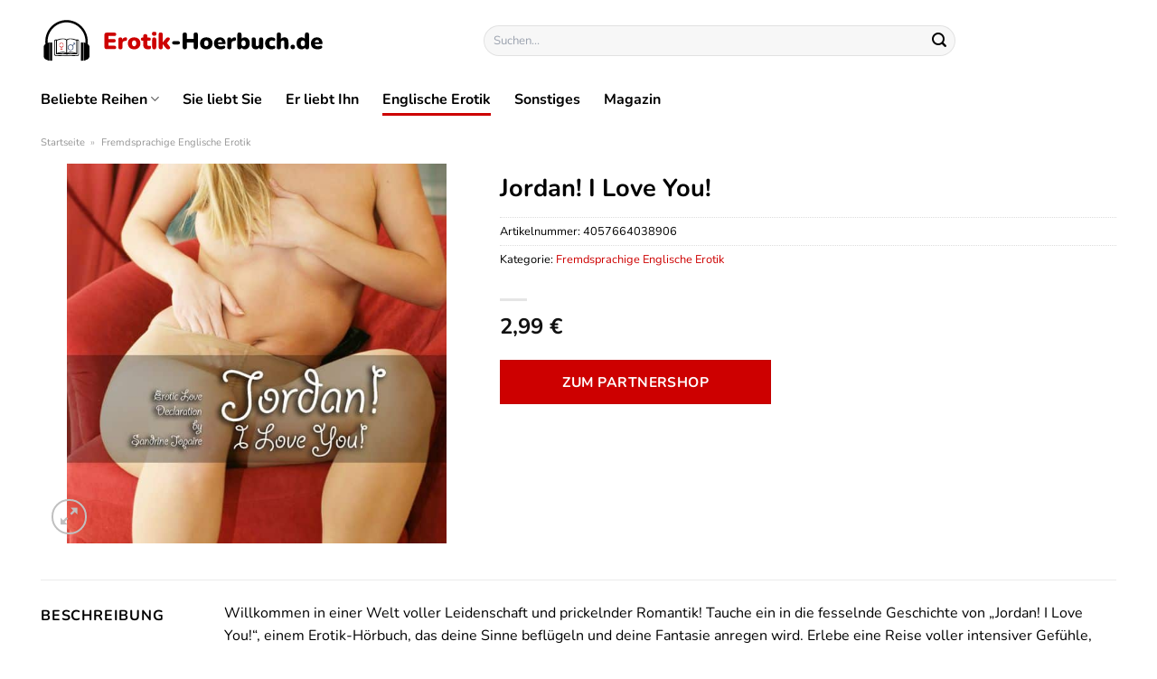

--- FILE ---
content_type: text/html; charset=UTF-8
request_url: https://www.erotik-hoerbuch.de/jordan-i-love-you/
body_size: 31651
content:
<!DOCTYPE html>
<html lang="de" class="loading-site no-js">
<head><meta charset="UTF-8" /><script>if(navigator.userAgent.match(/MSIE|Internet Explorer/i)||navigator.userAgent.match(/Trident\/7\..*?rv:11/i)){var href=document.location.href;if(!href.match(/[?&]nowprocket/)){if(href.indexOf("?")==-1){if(href.indexOf("#")==-1){document.location.href=href+"?nowprocket=1"}else{document.location.href=href.replace("#","?nowprocket=1#")}}else{if(href.indexOf("#")==-1){document.location.href=href+"&nowprocket=1"}else{document.location.href=href.replace("#","&nowprocket=1#")}}}}</script><script>class RocketLazyLoadScripts{constructor(){this.v="1.2.3",this.triggerEvents=["keydown","mousedown","mousemove","touchmove","touchstart","touchend","wheel"],this.userEventHandler=this._triggerListener.bind(this),this.touchStartHandler=this._onTouchStart.bind(this),this.touchMoveHandler=this._onTouchMove.bind(this),this.touchEndHandler=this._onTouchEnd.bind(this),this.clickHandler=this._onClick.bind(this),this.interceptedClicks=[],window.addEventListener("pageshow",t=>{this.persisted=t.persisted}),window.addEventListener("DOMContentLoaded",()=>{this._preconnect3rdParties()}),this.delayedScripts={normal:[],async:[],defer:[]},this.trash=[],this.allJQueries=[]}_addUserInteractionListener(t){if(document.hidden){t._triggerListener();return}this.triggerEvents.forEach(e=>window.addEventListener(e,t.userEventHandler,{passive:!0})),window.addEventListener("touchstart",t.touchStartHandler,{passive:!0}),window.addEventListener("mousedown",t.touchStartHandler),document.addEventListener("visibilitychange",t.userEventHandler)}_removeUserInteractionListener(){this.triggerEvents.forEach(t=>window.removeEventListener(t,this.userEventHandler,{passive:!0})),document.removeEventListener("visibilitychange",this.userEventHandler)}_onTouchStart(t){"HTML"!==t.target.tagName&&(window.addEventListener("touchend",this.touchEndHandler),window.addEventListener("mouseup",this.touchEndHandler),window.addEventListener("touchmove",this.touchMoveHandler,{passive:!0}),window.addEventListener("mousemove",this.touchMoveHandler),t.target.addEventListener("click",this.clickHandler),this._renameDOMAttribute(t.target,"onclick","rocket-onclick"),this._pendingClickStarted())}_onTouchMove(t){window.removeEventListener("touchend",this.touchEndHandler),window.removeEventListener("mouseup",this.touchEndHandler),window.removeEventListener("touchmove",this.touchMoveHandler,{passive:!0}),window.removeEventListener("mousemove",this.touchMoveHandler),t.target.removeEventListener("click",this.clickHandler),this._renameDOMAttribute(t.target,"rocket-onclick","onclick"),this._pendingClickFinished()}_onTouchEnd(t){window.removeEventListener("touchend",this.touchEndHandler),window.removeEventListener("mouseup",this.touchEndHandler),window.removeEventListener("touchmove",this.touchMoveHandler,{passive:!0}),window.removeEventListener("mousemove",this.touchMoveHandler)}_onClick(t){t.target.removeEventListener("click",this.clickHandler),this._renameDOMAttribute(t.target,"rocket-onclick","onclick"),this.interceptedClicks.push(t),t.preventDefault(),t.stopPropagation(),t.stopImmediatePropagation(),this._pendingClickFinished()}_replayClicks(){window.removeEventListener("touchstart",this.touchStartHandler,{passive:!0}),window.removeEventListener("mousedown",this.touchStartHandler),this.interceptedClicks.forEach(t=>{t.target.dispatchEvent(new MouseEvent("click",{view:t.view,bubbles:!0,cancelable:!0}))})}_waitForPendingClicks(){return new Promise(t=>{this._isClickPending?this._pendingClickFinished=t:t()})}_pendingClickStarted(){this._isClickPending=!0}_pendingClickFinished(){this._isClickPending=!1}_renameDOMAttribute(t,e,r){t.hasAttribute&&t.hasAttribute(e)&&(event.target.setAttribute(r,event.target.getAttribute(e)),event.target.removeAttribute(e))}_triggerListener(){this._removeUserInteractionListener(this),"loading"===document.readyState?document.addEventListener("DOMContentLoaded",this._loadEverythingNow.bind(this)):this._loadEverythingNow()}_preconnect3rdParties(){let t=[];document.querySelectorAll("script[type=rocketlazyloadscript]").forEach(e=>{if(e.hasAttribute("src")){let r=new URL(e.src).origin;r!==location.origin&&t.push({src:r,crossOrigin:e.crossOrigin||"module"===e.getAttribute("data-rocket-type")})}}),t=[...new Map(t.map(t=>[JSON.stringify(t),t])).values()],this._batchInjectResourceHints(t,"preconnect")}async _loadEverythingNow(){this.lastBreath=Date.now(),this._delayEventListeners(this),this._delayJQueryReady(this),this._handleDocumentWrite(),this._registerAllDelayedScripts(),this._preloadAllScripts(),await this._loadScriptsFromList(this.delayedScripts.normal),await this._loadScriptsFromList(this.delayedScripts.defer),await this._loadScriptsFromList(this.delayedScripts.async);try{await this._triggerDOMContentLoaded(),await this._triggerWindowLoad()}catch(t){console.error(t)}window.dispatchEvent(new Event("rocket-allScriptsLoaded")),this._waitForPendingClicks().then(()=>{this._replayClicks()}),this._emptyTrash()}_registerAllDelayedScripts(){document.querySelectorAll("script[type=rocketlazyloadscript]").forEach(t=>{t.hasAttribute("data-rocket-src")?t.hasAttribute("async")&&!1!==t.async?this.delayedScripts.async.push(t):t.hasAttribute("defer")&&!1!==t.defer||"module"===t.getAttribute("data-rocket-type")?this.delayedScripts.defer.push(t):this.delayedScripts.normal.push(t):this.delayedScripts.normal.push(t)})}async _transformScript(t){return new Promise((await this._littleBreath(),navigator.userAgent.indexOf("Firefox/")>0||""===navigator.vendor)?e=>{let r=document.createElement("script");[...t.attributes].forEach(t=>{let e=t.nodeName;"type"!==e&&("data-rocket-type"===e&&(e="type"),"data-rocket-src"===e&&(e="src"),r.setAttribute(e,t.nodeValue))}),t.text&&(r.text=t.text),r.hasAttribute("src")?(r.addEventListener("load",e),r.addEventListener("error",e)):(r.text=t.text,e());try{t.parentNode.replaceChild(r,t)}catch(i){e()}}:async e=>{function r(){t.setAttribute("data-rocket-status","failed"),e()}try{let i=t.getAttribute("data-rocket-type"),n=t.getAttribute("data-rocket-src");t.text,i?(t.type=i,t.removeAttribute("data-rocket-type")):t.removeAttribute("type"),t.addEventListener("load",function r(){t.setAttribute("data-rocket-status","executed"),e()}),t.addEventListener("error",r),n?(t.removeAttribute("data-rocket-src"),t.src=n):t.src="data:text/javascript;base64,"+window.btoa(unescape(encodeURIComponent(t.text)))}catch(s){r()}})}async _loadScriptsFromList(t){let e=t.shift();return e&&e.isConnected?(await this._transformScript(e),this._loadScriptsFromList(t)):Promise.resolve()}_preloadAllScripts(){this._batchInjectResourceHints([...this.delayedScripts.normal,...this.delayedScripts.defer,...this.delayedScripts.async],"preload")}_batchInjectResourceHints(t,e){var r=document.createDocumentFragment();t.forEach(t=>{let i=t.getAttribute&&t.getAttribute("data-rocket-src")||t.src;if(i){let n=document.createElement("link");n.href=i,n.rel=e,"preconnect"!==e&&(n.as="script"),t.getAttribute&&"module"===t.getAttribute("data-rocket-type")&&(n.crossOrigin=!0),t.crossOrigin&&(n.crossOrigin=t.crossOrigin),t.integrity&&(n.integrity=t.integrity),r.appendChild(n),this.trash.push(n)}}),document.head.appendChild(r)}_delayEventListeners(t){let e={};function r(t,r){!function t(r){!e[r]&&(e[r]={originalFunctions:{add:r.addEventListener,remove:r.removeEventListener},eventsToRewrite:[]},r.addEventListener=function(){arguments[0]=i(arguments[0]),e[r].originalFunctions.add.apply(r,arguments)},r.removeEventListener=function(){arguments[0]=i(arguments[0]),e[r].originalFunctions.remove.apply(r,arguments)});function i(t){return e[r].eventsToRewrite.indexOf(t)>=0?"rocket-"+t:t}}(t),e[t].eventsToRewrite.push(r)}function i(t,e){let r=t[e];Object.defineProperty(t,e,{get:()=>r||function(){},set(i){t["rocket"+e]=r=i}})}r(document,"DOMContentLoaded"),r(window,"DOMContentLoaded"),r(window,"load"),r(window,"pageshow"),r(document,"readystatechange"),i(document,"onreadystatechange"),i(window,"onload"),i(window,"onpageshow")}_delayJQueryReady(t){let e;function r(r){if(r&&r.fn&&!t.allJQueries.includes(r)){r.fn.ready=r.fn.init.prototype.ready=function(e){return t.domReadyFired?e.bind(document)(r):document.addEventListener("rocket-DOMContentLoaded",()=>e.bind(document)(r)),r([])};let i=r.fn.on;r.fn.on=r.fn.init.prototype.on=function(){if(this[0]===window){function t(t){return t.split(" ").map(t=>"load"===t||0===t.indexOf("load.")?"rocket-jquery-load":t).join(" ")}"string"==typeof arguments[0]||arguments[0]instanceof String?arguments[0]=t(arguments[0]):"object"==typeof arguments[0]&&Object.keys(arguments[0]).forEach(e=>{let r=arguments[0][e];delete arguments[0][e],arguments[0][t(e)]=r})}return i.apply(this,arguments),this},t.allJQueries.push(r)}e=r}r(window.jQuery),Object.defineProperty(window,"jQuery",{get:()=>e,set(t){r(t)}})}async _triggerDOMContentLoaded(){this.domReadyFired=!0,await this._littleBreath(),document.dispatchEvent(new Event("rocket-DOMContentLoaded")),await this._littleBreath(),window.dispatchEvent(new Event("rocket-DOMContentLoaded")),await this._littleBreath(),document.dispatchEvent(new Event("rocket-readystatechange")),await this._littleBreath(),document.rocketonreadystatechange&&document.rocketonreadystatechange()}async _triggerWindowLoad(){await this._littleBreath(),window.dispatchEvent(new Event("rocket-load")),await this._littleBreath(),window.rocketonload&&window.rocketonload(),await this._littleBreath(),this.allJQueries.forEach(t=>t(window).trigger("rocket-jquery-load")),await this._littleBreath();let t=new Event("rocket-pageshow");t.persisted=this.persisted,window.dispatchEvent(t),await this._littleBreath(),window.rocketonpageshow&&window.rocketonpageshow({persisted:this.persisted})}_handleDocumentWrite(){let t=new Map;document.write=document.writeln=function(e){let r=document.currentScript;r||console.error("WPRocket unable to document.write this: "+e);let i=document.createRange(),n=r.parentElement,s=t.get(r);void 0===s&&(s=r.nextSibling,t.set(r,s));let a=document.createDocumentFragment();i.setStart(a,0),a.appendChild(i.createContextualFragment(e)),n.insertBefore(a,s)}}async _littleBreath(){Date.now()-this.lastBreath>45&&(await this._requestAnimFrame(),this.lastBreath=Date.now())}async _requestAnimFrame(){return document.hidden?new Promise(t=>setTimeout(t)):new Promise(t=>requestAnimationFrame(t))}_emptyTrash(){this.trash.forEach(t=>t.remove())}static run(){let t=new RocketLazyLoadScripts;t._addUserInteractionListener(t)}}RocketLazyLoadScripts.run();</script>
	
	<link rel="profile" href="http://gmpg.org/xfn/11" />
	<link rel="pingback" href="https://www.erotik-hoerbuch.de/xmlrpc.php" />

	<script type="rocketlazyloadscript">(function(html){html.className = html.className.replace(/\bno-js\b/,'js')})(document.documentElement);</script>
<meta name='robots' content='index, follow, max-image-preview:large, max-snippet:-1, max-video-preview:-1' />
<link rel="preload" href="https://www.erotik-hoerbuch.de/wp-content/plugins/rate-my-post/public/css/fonts/ratemypost.ttf" type="font/ttf" as="font" crossorigin="anonymous"><meta name="viewport" content="width=device-width, initial-scale=1" />
	<!-- This site is optimized with the Yoast SEO plugin v26.8 - https://yoast.com/product/yoast-seo-wordpress/ -->
	<title>Jordan! I Love You! Hörbuch hier online kaufen</title>
	<meta name="description" content="Hier bei Erotik-Hoerbuch.de das Jordan! I Love You! Hörbuch online kaufen und direkt hören. Sofortiger Download oder Versand!" />
	<link rel="canonical" href="https://www.erotik-hoerbuch.de/jordan-i-love-you/" />
	<meta property="og:locale" content="de_DE" />
	<meta property="og:type" content="article" />
	<meta property="og:title" content="Jordan! I Love You! Hörbuch hier online kaufen" />
	<meta property="og:description" content="Hier bei Erotik-Hoerbuch.de das Jordan! I Love You! Hörbuch online kaufen und direkt hören. Sofortiger Download oder Versand!" />
	<meta property="og:url" content="https://www.erotik-hoerbuch.de/jordan-i-love-you/" />
	<meta property="og:site_name" content="Erotik-Hoerbuch.de" />
	<meta property="article:modified_time" content="2025-10-26T17:35:06+00:00" />
	<meta property="og:image" content="https://www.erotik-hoerbuch.de/wp-content/uploads/2023/10/jordan-i-love-you-mp3-madelaine-satesse.jpeg" />
	<meta property="og:image:width" content="600" />
	<meta property="og:image:height" content="600" />
	<meta property="og:image:type" content="image/jpeg" />
	<meta name="twitter:card" content="summary_large_image" />
	<meta name="twitter:label1" content="Geschätzte Lesezeit" />
	<meta name="twitter:data1" content="8 Minuten" />
	<script type="application/ld+json" class="yoast-schema-graph">{"@context":"https://schema.org","@graph":[{"@type":"WebPage","@id":"https://www.erotik-hoerbuch.de/jordan-i-love-you/","url":"https://www.erotik-hoerbuch.de/jordan-i-love-you/","name":"Jordan! I Love You! Hörbuch hier online kaufen","isPartOf":{"@id":"https://www.erotik-hoerbuch.de/#website"},"primaryImageOfPage":{"@id":"https://www.erotik-hoerbuch.de/jordan-i-love-you/#primaryimage"},"image":{"@id":"https://www.erotik-hoerbuch.de/jordan-i-love-you/#primaryimage"},"thumbnailUrl":"https://www.erotik-hoerbuch.de/wp-content/uploads/2023/10/jordan-i-love-you-mp3-madelaine-satesse.jpeg","datePublished":"2023-10-06T06:46:36+00:00","dateModified":"2025-10-26T17:35:06+00:00","description":"Hier bei Erotik-Hoerbuch.de das Jordan! I Love You! Hörbuch online kaufen und direkt hören. Sofortiger Download oder Versand!","breadcrumb":{"@id":"https://www.erotik-hoerbuch.de/jordan-i-love-you/#breadcrumb"},"inLanguage":"de","potentialAction":[{"@type":"ReadAction","target":["https://www.erotik-hoerbuch.de/jordan-i-love-you/"]}]},{"@type":"ImageObject","inLanguage":"de","@id":"https://www.erotik-hoerbuch.de/jordan-i-love-you/#primaryimage","url":"https://www.erotik-hoerbuch.de/wp-content/uploads/2023/10/jordan-i-love-you-mp3-madelaine-satesse.jpeg","contentUrl":"https://www.erotik-hoerbuch.de/wp-content/uploads/2023/10/jordan-i-love-you-mp3-madelaine-satesse.jpeg","width":600,"height":600,"caption":"Jordan! I Love You!"},{"@type":"BreadcrumbList","@id":"https://www.erotik-hoerbuch.de/jordan-i-love-you/#breadcrumb","itemListElement":[{"@type":"ListItem","position":1,"name":"Startseite","item":"https://www.erotik-hoerbuch.de/"},{"@type":"ListItem","position":2,"name":"Shop","item":"https://www.erotik-hoerbuch.de/shop/"},{"@type":"ListItem","position":3,"name":"Jordan! I Love You!"}]},{"@type":"WebSite","@id":"https://www.erotik-hoerbuch.de/#website","url":"https://www.erotik-hoerbuch.de/","name":"Erotik-Hoerbuch.de","description":"Erotische Hörbücher online kaufen","publisher":{"@id":"https://www.erotik-hoerbuch.de/#organization"},"potentialAction":[{"@type":"SearchAction","target":{"@type":"EntryPoint","urlTemplate":"https://www.erotik-hoerbuch.de/?s={search_term_string}"},"query-input":{"@type":"PropertyValueSpecification","valueRequired":true,"valueName":"search_term_string"}}],"inLanguage":"de"},{"@type":"Organization","@id":"https://www.erotik-hoerbuch.de/#organization","name":"Erotik-Hoerbuch.de","url":"https://www.erotik-hoerbuch.de/","logo":{"@type":"ImageObject","inLanguage":"de","@id":"https://www.erotik-hoerbuch.de/#/schema/logo/image/","url":"https://www.erotik-hoerbuch.de/wp-content/uploads/2023/10/erotik-hoerbuch-de-favicon.png","contentUrl":"https://www.erotik-hoerbuch.de/wp-content/uploads/2023/10/erotik-hoerbuch-de-favicon.png","width":60,"height":60,"caption":"Erotik-Hoerbuch.de"},"image":{"@id":"https://www.erotik-hoerbuch.de/#/schema/logo/image/"}}]}</script>
	<!-- / Yoast SEO plugin. -->



<link rel='prefetch' href='https://www.erotik-hoerbuch.de/wp-content/themes/flatsome/assets/js/flatsome.js?ver=a0a7aee297766598a20e' />
<link rel='prefetch' href='https://www.erotik-hoerbuch.de/wp-content/themes/flatsome/assets/js/chunk.slider.js?ver=3.18.6' />
<link rel='prefetch' href='https://www.erotik-hoerbuch.de/wp-content/themes/flatsome/assets/js/chunk.popups.js?ver=3.18.6' />
<link rel='prefetch' href='https://www.erotik-hoerbuch.de/wp-content/themes/flatsome/assets/js/chunk.tooltips.js?ver=3.18.6' />
<link rel='prefetch' href='https://www.erotik-hoerbuch.de/wp-content/themes/flatsome/assets/js/woocommerce.js?ver=49415fe6a9266f32f1f2' />
<style id='wp-img-auto-sizes-contain-inline-css' type='text/css'>
img:is([sizes=auto i],[sizes^="auto," i]){contain-intrinsic-size:3000px 1500px}
/*# sourceURL=wp-img-auto-sizes-contain-inline-css */
</style>
<link data-minify="1" rel='stylesheet' id='maintenanceLayer-css' href='https://www.erotik-hoerbuch.de/wp-content/cache/min/1/wp-content/plugins/dailylead_maintenance/css/layer.css?ver=1765708995' type='text/css' media='all' />
<link data-minify="1" rel='stylesheet' id='rate-my-post-css' href='https://www.erotik-hoerbuch.de/wp-content/cache/min/1/wp-content/plugins/rate-my-post/public/css/rate-my-post.css?ver=1765708995' type='text/css' media='all' />
<style id='rate-my-post-inline-css' type='text/css'>
.rmp-widgets-container p {  font-size: 12px;}.rmp-rating-widget .rmp-icon--ratings {  font-size: 12px;}
/*# sourceURL=rate-my-post-inline-css */
</style>
<link rel='stylesheet' id='photoswipe-css' href='https://www.erotik-hoerbuch.de/wp-content/plugins/woocommerce/assets/css/photoswipe/photoswipe.min.css?ver=9.4.2' type='text/css' media='all' />
<link rel='stylesheet' id='photoswipe-default-skin-css' href='https://www.erotik-hoerbuch.de/wp-content/plugins/woocommerce/assets/css/photoswipe/default-skin/default-skin.min.css?ver=9.4.2' type='text/css' media='all' />
<style id='woocommerce-inline-inline-css' type='text/css'>
.woocommerce form .form-row .required { visibility: visible; }
/*# sourceURL=woocommerce-inline-inline-css */
</style>
<link rel='stylesheet' id='ez-toc-css' href='https://www.erotik-hoerbuch.de/wp-content/plugins/easy-table-of-contents/assets/css/screen.min.css?ver=2.0.80' type='text/css' media='all' />
<style id='ez-toc-inline-css' type='text/css'>
div#ez-toc-container .ez-toc-title {font-size: 120%;}div#ez-toc-container .ez-toc-title {font-weight: 500;}div#ez-toc-container ul li , div#ez-toc-container ul li a {font-size: 95%;}div#ez-toc-container ul li , div#ez-toc-container ul li a {font-weight: 500;}div#ez-toc-container nav ul ul li {font-size: 90%;}div#ez-toc-container {background: #fff;border: 1px solid #000000;}div#ez-toc-container p.ez-toc-title , #ez-toc-container .ez_toc_custom_title_icon , #ez-toc-container .ez_toc_custom_toc_icon {color: #000000;}div#ez-toc-container ul.ez-toc-list a {color: #000000;}div#ez-toc-container ul.ez-toc-list a:hover {color: #000000;}div#ez-toc-container ul.ez-toc-list a:visited {color: #000000;}.ez-toc-counter nav ul li a::before {color: ;}.ez-toc-box-title {font-weight: bold; margin-bottom: 10px; text-align: center; text-transform: uppercase; letter-spacing: 1px; color: #666; padding-bottom: 5px;position:absolute;top:-4%;left:5%;background-color: inherit;transition: top 0.3s ease;}.ez-toc-box-title.toc-closed {top:-25%;}
.ez-toc-container-direction {direction: ltr;}.ez-toc-counter ul{counter-reset: item ;}.ez-toc-counter nav ul li a::before {content: counters(item, '.', decimal) '. ';display: inline-block;counter-increment: item;flex-grow: 0;flex-shrink: 0;margin-right: .2em; float: left; }.ez-toc-widget-direction {direction: ltr;}.ez-toc-widget-container ul{counter-reset: item ;}.ez-toc-widget-container nav ul li a::before {content: counters(item, '.', decimal) '. ';display: inline-block;counter-increment: item;flex-grow: 0;flex-shrink: 0;margin-right: .2em; float: left; }
/*# sourceURL=ez-toc-inline-css */
</style>
<link data-minify="1" rel='stylesheet' id='flatsome-main-css' href='https://www.erotik-hoerbuch.de/wp-content/cache/min/1/wp-content/themes/flatsome/assets/css/flatsome.css?ver=1765708995' type='text/css' media='all' />
<style id='flatsome-main-inline-css' type='text/css'>
@font-face {
				font-family: "fl-icons";
				font-display: block;
				src: url(https://www.erotik-hoerbuch.de/wp-content/themes/flatsome/assets/css/icons/fl-icons.eot?v=3.18.6);
				src:
					url(https://www.erotik-hoerbuch.de/wp-content/themes/flatsome/assets/css/icons/fl-icons.eot#iefix?v=3.18.6) format("embedded-opentype"),
					url(https://www.erotik-hoerbuch.de/wp-content/themes/flatsome/assets/css/icons/fl-icons.woff2?v=3.18.6) format("woff2"),
					url(https://www.erotik-hoerbuch.de/wp-content/themes/flatsome/assets/css/icons/fl-icons.ttf?v=3.18.6) format("truetype"),
					url(https://www.erotik-hoerbuch.de/wp-content/themes/flatsome/assets/css/icons/fl-icons.woff?v=3.18.6) format("woff"),
					url(https://www.erotik-hoerbuch.de/wp-content/themes/flatsome/assets/css/icons/fl-icons.svg?v=3.18.6#fl-icons) format("svg");
			}
/*# sourceURL=flatsome-main-inline-css */
</style>
<link data-minify="1" rel='stylesheet' id='flatsome-shop-css' href='https://www.erotik-hoerbuch.de/wp-content/cache/min/1/wp-content/themes/flatsome/assets/css/flatsome-shop.css?ver=1765708995' type='text/css' media='all' />
<script data-minify="1" type="text/javascript" src="https://www.erotik-hoerbuch.de/wp-content/cache/min/1/wp-content/plugins/dailylead_maintenance/js/layerShow.js?ver=1765708995" id="maintenanceLayerShow-js" defer></script>
<script data-minify="1" type="text/javascript" src="https://www.erotik-hoerbuch.de/wp-content/cache/min/1/wp-content/plugins/dailylead_maintenance/js/layer.js?ver=1765708995" id="maintenanceLayer-js" defer></script>
<script type="rocketlazyloadscript" data-rocket-type="text/javascript" data-rocket-src="https://www.erotik-hoerbuch.de/wp-includes/js/jquery/jquery.min.js?ver=3.7.1" id="jquery-core-js" defer></script>
<script type="rocketlazyloadscript" data-rocket-type="text/javascript" data-rocket-src="https://www.erotik-hoerbuch.de/wp-content/plugins/woocommerce/assets/js/jquery-blockui/jquery.blockUI.min.js?ver=2.7.0-wc.9.4.2" id="jquery-blockui-js" data-wp-strategy="defer" defer></script>
<script type="text/javascript" id="wc-add-to-cart-js-extra">
/* <![CDATA[ */
var wc_add_to_cart_params = {"ajax_url":"/wp-admin/admin-ajax.php","wc_ajax_url":"/?wc-ajax=%%endpoint%%","i18n_view_cart":"Warenkorb anzeigen","cart_url":"https://www.erotik-hoerbuch.de","is_cart":"","cart_redirect_after_add":"no"};
//# sourceURL=wc-add-to-cart-js-extra
/* ]]> */
</script>
<script type="rocketlazyloadscript" data-rocket-type="text/javascript" data-rocket-src="https://www.erotik-hoerbuch.de/wp-content/plugins/woocommerce/assets/js/frontend/add-to-cart.min.js?ver=9.4.2" id="wc-add-to-cart-js" defer="defer" data-wp-strategy="defer"></script>
<script type="rocketlazyloadscript" data-rocket-type="text/javascript" data-rocket-src="https://www.erotik-hoerbuch.de/wp-content/plugins/woocommerce/assets/js/photoswipe/photoswipe.min.js?ver=4.1.1-wc.9.4.2" id="photoswipe-js" defer="defer" data-wp-strategy="defer"></script>
<script type="rocketlazyloadscript" data-rocket-type="text/javascript" data-rocket-src="https://www.erotik-hoerbuch.de/wp-content/plugins/woocommerce/assets/js/photoswipe/photoswipe-ui-default.min.js?ver=4.1.1-wc.9.4.2" id="photoswipe-ui-default-js" defer="defer" data-wp-strategy="defer"></script>
<script type="text/javascript" id="wc-single-product-js-extra">
/* <![CDATA[ */
var wc_single_product_params = {"i18n_required_rating_text":"Bitte w\u00e4hle eine Bewertung","review_rating_required":"yes","flexslider":{"rtl":false,"animation":"slide","smoothHeight":true,"directionNav":false,"controlNav":"thumbnails","slideshow":false,"animationSpeed":500,"animationLoop":false,"allowOneSlide":false},"zoom_enabled":"","zoom_options":[],"photoswipe_enabled":"1","photoswipe_options":{"shareEl":false,"closeOnScroll":false,"history":false,"hideAnimationDuration":0,"showAnimationDuration":0},"flexslider_enabled":""};
//# sourceURL=wc-single-product-js-extra
/* ]]> */
</script>
<script type="rocketlazyloadscript" data-rocket-type="text/javascript" data-rocket-src="https://www.erotik-hoerbuch.de/wp-content/plugins/woocommerce/assets/js/frontend/single-product.min.js?ver=9.4.2" id="wc-single-product-js" defer="defer" data-wp-strategy="defer"></script>
<script type="rocketlazyloadscript" data-rocket-type="text/javascript" data-rocket-src="https://www.erotik-hoerbuch.de/wp-content/plugins/woocommerce/assets/js/js-cookie/js.cookie.min.js?ver=2.1.4-wc.9.4.2" id="js-cookie-js" data-wp-strategy="defer" defer></script>
<style>.woocommerce-product-gallery{ opacity: 1 !important; }</style><script type="rocketlazyloadscript">
  var _paq = window._paq = window._paq || [];
  /* tracker methods like "setCustomDimension" should be called before "trackPageView" */
  _paq.push(['trackPageView']);
  _paq.push(['enableLinkTracking']);
  (function() {
    var u="https://stats.dailylead.de/";
    _paq.push(['setTrackerUrl', u+'matomo.php']);
    _paq.push(['setSiteId', '168']);
    var d=document, g=d.createElement('script'), s=d.getElementsByTagName('script')[0];
    g.async=true; g.src=u+'matomo.js'; s.parentNode.insertBefore(g,s);
  })();
</script>
<script type="rocketlazyloadscript" data-minify="1" data-host="https://digistats.de" data-dnt="false" data-rocket-src="https://www.erotik-hoerbuch.de/wp-content/cache/min/1/js/script.js?ver=1765708995" id="ZwSg9rf6GA" async defer></script>	<noscript><style>.woocommerce-product-gallery{ opacity: 1 !important; }</style></noscript>
	<style class='wp-fonts-local' type='text/css'>
@font-face{font-family:Inter;font-style:normal;font-weight:300 900;font-display:fallback;src:url('https://www.erotik-hoerbuch.de/wp-content/plugins/woocommerce/assets/fonts/Inter-VariableFont_slnt,wght.woff2') format('woff2');font-stretch:normal;}
@font-face{font-family:Cardo;font-style:normal;font-weight:400;font-display:fallback;src:url('https://www.erotik-hoerbuch.de/wp-content/plugins/woocommerce/assets/fonts/cardo_normal_400.woff2') format('woff2');}
</style>
<link rel="icon" href="https://www.erotik-hoerbuch.de/wp-content/uploads/2023/10/cropped-erotik-hoerbuch-de-favicon-32x32.png" sizes="32x32" />
<link rel="icon" href="https://www.erotik-hoerbuch.de/wp-content/uploads/2023/10/cropped-erotik-hoerbuch-de-favicon-192x192.png" sizes="192x192" />
<link rel="apple-touch-icon" href="https://www.erotik-hoerbuch.de/wp-content/uploads/2023/10/cropped-erotik-hoerbuch-de-favicon-180x180.png" />
<meta name="msapplication-TileImage" content="https://www.erotik-hoerbuch.de/wp-content/uploads/2023/10/cropped-erotik-hoerbuch-de-favicon-270x270.png" />
<style id="custom-css" type="text/css">:root {--primary-color: #cd0000;--fs-color-primary: #cd0000;--fs-color-secondary: #cd0000;--fs-color-success: #7a9c59;--fs-color-alert: #b20000;--fs-experimental-link-color: #cd0000;--fs-experimental-link-color-hover: #000000;}.tooltipster-base {--tooltip-color: #fff;--tooltip-bg-color: #000;}.off-canvas-right .mfp-content, .off-canvas-left .mfp-content {--drawer-width: 300px;}.off-canvas .mfp-content.off-canvas-cart {--drawer-width: 360px;}.container-width, .full-width .ubermenu-nav, .container, .row{max-width: 1220px}.row.row-collapse{max-width: 1190px}.row.row-small{max-width: 1212.5px}.row.row-large{max-width: 1250px}.header-main{height: 90px}#logo img{max-height: 90px}#logo{width:315px;}.header-top{min-height: 30px}.transparent .header-main{height: 90px}.transparent #logo img{max-height: 90px}.has-transparent + .page-title:first-of-type,.has-transparent + #main > .page-title,.has-transparent + #main > div > .page-title,.has-transparent + #main .page-header-wrapper:first-of-type .page-title{padding-top: 140px;}.header.show-on-scroll,.stuck .header-main{height:70px!important}.stuck #logo img{max-height: 70px!important}.search-form{ width: 60%;}.header-bg-color {background-color: #ffffff}.header-bottom {background-color: #ffffff}.header-bottom-nav > li > a{line-height: 16px }@media (max-width: 549px) {.header-main{height: 70px}#logo img{max-height: 70px}}body{color: #000000}h1,h2,h3,h4,h5,h6,.heading-font{color: #000000;}@media screen and (max-width: 549px){body{font-size: 100%;}}body{font-family: Nunito, sans-serif;}body {font-weight: 400;font-style: normal;}.nav > li > a {font-family: Nunito, sans-serif;}.mobile-sidebar-levels-2 .nav > li > ul > li > a {font-family: Nunito, sans-serif;}.nav > li > a,.mobile-sidebar-levels-2 .nav > li > ul > li > a {font-weight: 700;font-style: normal;}h1,h2,h3,h4,h5,h6,.heading-font, .off-canvas-center .nav-sidebar.nav-vertical > li > a{font-family: Nunito, sans-serif;}h1,h2,h3,h4,h5,h6,.heading-font,.banner h1,.banner h2 {font-weight: 700;font-style: normal;}.alt-font{font-family: "Dancing Script", sans-serif;}.alt-font {font-weight: 400!important;font-style: normal!important;}.header:not(.transparent) .header-nav-main.nav > li > a {color: #000000;}.header:not(.transparent) .header-bottom-nav.nav > li > a{color: #000000;}.has-equal-box-heights .box-image {padding-top: 100%;}@media screen and (min-width: 550px){.products .box-vertical .box-image{min-width: 300px!important;width: 300px!important;}}.header-main .social-icons,.header-main .cart-icon strong,.header-main .menu-title,.header-main .header-button > .button.is-outline,.header-main .nav > li > a > i:not(.icon-angle-down){color: #000000!important;}.header-main .header-button > .button.is-outline,.header-main .cart-icon strong:after,.header-main .cart-icon strong{border-color: #000000!important;}.header-main .header-button > .button:not(.is-outline){background-color: #000000!important;}.header-main .current-dropdown .cart-icon strong,.header-main .header-button > .button:hover,.header-main .header-button > .button:hover i,.header-main .header-button > .button:hover span{color:#FFF!important;}.header-main .menu-title:hover,.header-main .social-icons a:hover,.header-main .header-button > .button.is-outline:hover,.header-main .nav > li > a:hover > i:not(.icon-angle-down){color: #000000!important;}.header-main .current-dropdown .cart-icon strong,.header-main .header-button > .button:hover{background-color: #000000!important;}.header-main .current-dropdown .cart-icon strong:after,.header-main .current-dropdown .cart-icon strong,.header-main .header-button > .button:hover{border-color: #000000!important;}.absolute-footer, html{background-color: #ffffff}.page-title-small + main .product-container > .row{padding-top:0;}.nav-vertical-fly-out > li + li {border-top-width: 1px; border-top-style: solid;}/* Custom CSS */.header-vertical-menu__fly-out .current-dropdown.menu-item .nav-dropdown {display: block;}.header-vertical-menu__opener {font-size: initial;}.off-canvas-right .mfp-content, .off-canvas-left .mfp-content {max-width: 320px;width:100%}.off-canvas-left.mfp-ready .mfp-close {color: black;}.product-summary .woocommerce-Price-currencySymbol {font-size: inherit;vertical-align: inherit;margin-top: inherit;}.product-section-title-related {text-align: center;padding-top: 45px;}.yith-wcwl-add-to-wishlist {margin-top: 10px;margin-bottom: 30px;}.page-title {margin-top: 20px;}@media screen and (min-width: 850px) {.page-title-inner {padding-top: 0;min-height: auto;}}/*** START Sticky Banner ***/.sticky-add-to-cart__product img {display: none;}.sticky-add-to-cart__product .product-title-small {display: none;}.sticky-add-to-cart--active .cart {padding-top: 5px;padding-bottom: 5px;max-width: 250px;flex-grow: 1;font-size: smaller;margin-bottom: 0;}.sticky-add-to-cart.sticky-add-to-cart--active .single_add_to_cart_button{margin: 0;padding-top: 10px;padding-bottom: 10px;border-radius: 99px;width: 100%;line-height: 1.5;}.single_add_to_cart_button,.sticky-add-to-cart:not(.sticky-add-to-cart--active) .single_add_to_cart_button {padding: 5px;max-width: 300px;width:100%;margin:0;}.sticky-add-to-cart--active {-webkit-backdrop-filter: blur(7px);backdrop-filter: blur(7px);display: flex;justify-content: center;padding: 3px 10px;}.sticky-add-to-cart__product .product-title-small {height: 14px;overflow: hidden;}.sticky-add-to-cart--active .woocommerce-variation-price, .sticky-add-to-cart--active .product-page-price {font-size: 24px;}.sticky-add-to-cart--active .price del {font-size: 50%;margin-bottom: 4px;}.sticky-add-to-cart--active .price del::after {width: 50%;}.sticky-add-to-cart__product {margin-right: 5px;}/*** END Sticky Banner ***/.yadore {display: grid;grid-template-columns: repeat(4,minmax(0,1fr));gap:1rem;}.col-4 .yadore {display: grid;grid-template-columns: repeat(4,minmax(0,1fr));gap:1rem;}.yadore .yadore-item {background: #fff;border-radius: 15px;}.yadore .yadore-item li.delivery_time,.yadore .yadore-item li.stock_status,.yadore .yadore-item li.stock_status.nicht {list-style-type: none;padding: 0px 0 0px 24px;margin: 0px!important;}.yadore .yadore-item img:not(.logo) {min-height: 170px;max-height: 170px;}.yadore .yadore-item img.logo {max-width: 70px;max-height: 30px;}.ayo-logo-name {margin-top: 12px;display: block;white-space: nowrap;font-size: xx-small;}.product-info {display: flex;flex-direction: column;padding-bottom: 0;}.product-info.product-title {order: 1;}.product-info .is-divider {order: 2;}.product-info .product-short-description {order: 3;}.product-info .product-short-description li {list-style-type: none;padding: 0px 0 0px 24px;margin: 0px 0px 3px 0px!important;}li.delivery_time,.product-info .product-short-description li.delivery_time {background: url([data-uri]) no-repeat left center;}li.delivery_time,.product-info .product-short-description li.delivery_time {background: url([data-uri]) no-repeat left center;}li.stock_status,.product-info .product-short-description li.stock_status {background: url([data-uri]) no-repeat left center;}li.stock_status.nicht,.product-info .product-short-description li.stock_status.nicht {background: url([data-uri]) no-repeat left center;}.product-info .price-wrapper {order: 4;}.product-info .price-wrapper .price {margin: 0;}.product-info .cart,.product-info .sticky-add-to-cart-wrapper {order:5;margin: 25px 0;}.product-info .yith-wcwl-add-to-wishlist {order: 6;margin: 0;}.overflow-hidden { overflow: hidden;}.overflow-hidden.banner h3 {line-height: 0;}.nowrap { white-space: nowrap;}.height-40 {height: 40px !important;}.m-0 {margin: 0 !important;}a.stretched-link:after {position: absolute;top: 0;right: 0;bottom: 0;left: 0;pointer-events: auto;content: "";background-color: rgba(0,0,0,0.0);z-index: 1;}.z-index-0 {z-index: 0;}.z-index-10 {z-index: 10;}.price del {text-decoration-line: none;position: relative;}.price del::after {content: '';position: absolute;border-top: 2px solid red;width: 100%;height: 100%;left: 0;transform: rotate(-10deg);top: 50%;}.product-small.box .box-image .image-cover img {object-fit: contain;}.product-small.box .box-image {text-align: center;}.product-small.box .box-text .title-wrapper {max-height: 75px;overflow: hidden;margin-bottom: 15px;}.woocommerce-product-gallery__wrapper .woocommerce-product-gallery__image a img {max-height: 420px;width: auto;margin: 0 auto;display: block;}.has-equal-box-heights .box-image img {-o-object-fit: cover;object-fit: cover;}/* START Mobile Menu */.off-canvas-left .mfp-content, .off-canvas-right .mfp-content {width: 85%;max-width: 360px;}.off-canvas-left .mfp-content .nav>li>a, .off-canvas-right .mfp-content .nav>li>a,.mobile-sidebar-levels-2 .nav-slide>li>.sub-menu>li:not(.nav-slide-header)>a, .mobile-sidebar-levels-2 .nav-slide>li>ul.children>li:not(.nav-slide-header)>a {font-size: 1.1em;color: #000;}.mobile-sidebar-levels-2 .nav-slide>li>.sub-menu>li:not(.nav-slide-header)>a, .mobile-sidebar-levels-2 .nav-slide>li>ul.children>li:not(.nav-slide-header)>a {text-transform: none;}/* END Mobile Menu */#masthead .flex-left .header-nav.header-nav-main.nav.nav-left {-webkit-box-pack: center;-ms-flex-pack: center;justify-content: center;}.logo-left .logo {margin-left: 0;margin-right: 0px;}.product-small.box .box-image img {width: auto;/* height: 100%; */object-fit: cover;aspect-ratio: 4/4;}.flickity-slider .product-small.box .box-image img {width: auto;height: 100%;object-fit: cover;}.product-title a {color: #000000;}.product-title a:hover {color: var(--fs-experimental-link-color);}/* Custom CSS Tablet */@media (max-width: 849px){.nav li a,.nav-vertical>li>ul li a,.nav-slide-header .toggle,.mobile-sidebar-levels-2 .nav-slide>li>ul.children>li>a, .mobile-sidebar-levels-2 .nav-slide>li>.sub-menu>li>a {color: #000 !important;opacity: 1;}/*** START Sticky Banner ***/.sticky-add-to-cart--active {justify-content: space-between;font-size: .9em;}/*** END Sticky Banner ***/.post-title.is-large {font-size: 1.75em;}}/* Custom CSS Mobile */@media (max-width: 549px){/*** START Sticky Banner ***/.sticky-add-to-cart:not(.sticky-add-to-cart--active) {width: 100% !important;max-width: 100%;}.sticky-add-to-cart:not(.sticky-add-to-cart--active) .single_add_to_cart_button {padding: 5px 25px;max-width: 100%;}/*** END Sticky Banner ***/.single_add_to_cart_button {padding: 5px 25px;max-width: 100%;width: 100%;}.yadore,.col-4 .yadore {grid-template-columns: repeat(1,minmax(0,1fr));}}.label-new.menu-item > a:after{content:"Neu";}.label-hot.menu-item > a:after{content:"Hot";}.label-sale.menu-item > a:after{content:"Aktion";}.label-popular.menu-item > a:after{content:"Beliebt";}</style><style id="kirki-inline-styles">/* cyrillic-ext */
@font-face {
  font-family: 'Nunito';
  font-style: normal;
  font-weight: 400;
  font-display: swap;
  src: url(https://www.erotik-hoerbuch.de/wp-content/fonts/nunito/XRXV3I6Li01BKofIOOaBXso.woff2) format('woff2');
  unicode-range: U+0460-052F, U+1C80-1C8A, U+20B4, U+2DE0-2DFF, U+A640-A69F, U+FE2E-FE2F;
}
/* cyrillic */
@font-face {
  font-family: 'Nunito';
  font-style: normal;
  font-weight: 400;
  font-display: swap;
  src: url(https://www.erotik-hoerbuch.de/wp-content/fonts/nunito/XRXV3I6Li01BKofIMeaBXso.woff2) format('woff2');
  unicode-range: U+0301, U+0400-045F, U+0490-0491, U+04B0-04B1, U+2116;
}
/* vietnamese */
@font-face {
  font-family: 'Nunito';
  font-style: normal;
  font-weight: 400;
  font-display: swap;
  src: url(https://www.erotik-hoerbuch.de/wp-content/fonts/nunito/XRXV3I6Li01BKofIOuaBXso.woff2) format('woff2');
  unicode-range: U+0102-0103, U+0110-0111, U+0128-0129, U+0168-0169, U+01A0-01A1, U+01AF-01B0, U+0300-0301, U+0303-0304, U+0308-0309, U+0323, U+0329, U+1EA0-1EF9, U+20AB;
}
/* latin-ext */
@font-face {
  font-family: 'Nunito';
  font-style: normal;
  font-weight: 400;
  font-display: swap;
  src: url(https://www.erotik-hoerbuch.de/wp-content/fonts/nunito/XRXV3I6Li01BKofIO-aBXso.woff2) format('woff2');
  unicode-range: U+0100-02BA, U+02BD-02C5, U+02C7-02CC, U+02CE-02D7, U+02DD-02FF, U+0304, U+0308, U+0329, U+1D00-1DBF, U+1E00-1E9F, U+1EF2-1EFF, U+2020, U+20A0-20AB, U+20AD-20C0, U+2113, U+2C60-2C7F, U+A720-A7FF;
}
/* latin */
@font-face {
  font-family: 'Nunito';
  font-style: normal;
  font-weight: 400;
  font-display: swap;
  src: url(https://www.erotik-hoerbuch.de/wp-content/fonts/nunito/XRXV3I6Li01BKofINeaB.woff2) format('woff2');
  unicode-range: U+0000-00FF, U+0131, U+0152-0153, U+02BB-02BC, U+02C6, U+02DA, U+02DC, U+0304, U+0308, U+0329, U+2000-206F, U+20AC, U+2122, U+2191, U+2193, U+2212, U+2215, U+FEFF, U+FFFD;
}
/* cyrillic-ext */
@font-face {
  font-family: 'Nunito';
  font-style: normal;
  font-weight: 700;
  font-display: swap;
  src: url(https://www.erotik-hoerbuch.de/wp-content/fonts/nunito/XRXV3I6Li01BKofIOOaBXso.woff2) format('woff2');
  unicode-range: U+0460-052F, U+1C80-1C8A, U+20B4, U+2DE0-2DFF, U+A640-A69F, U+FE2E-FE2F;
}
/* cyrillic */
@font-face {
  font-family: 'Nunito';
  font-style: normal;
  font-weight: 700;
  font-display: swap;
  src: url(https://www.erotik-hoerbuch.de/wp-content/fonts/nunito/XRXV3I6Li01BKofIMeaBXso.woff2) format('woff2');
  unicode-range: U+0301, U+0400-045F, U+0490-0491, U+04B0-04B1, U+2116;
}
/* vietnamese */
@font-face {
  font-family: 'Nunito';
  font-style: normal;
  font-weight: 700;
  font-display: swap;
  src: url(https://www.erotik-hoerbuch.de/wp-content/fonts/nunito/XRXV3I6Li01BKofIOuaBXso.woff2) format('woff2');
  unicode-range: U+0102-0103, U+0110-0111, U+0128-0129, U+0168-0169, U+01A0-01A1, U+01AF-01B0, U+0300-0301, U+0303-0304, U+0308-0309, U+0323, U+0329, U+1EA0-1EF9, U+20AB;
}
/* latin-ext */
@font-face {
  font-family: 'Nunito';
  font-style: normal;
  font-weight: 700;
  font-display: swap;
  src: url(https://www.erotik-hoerbuch.de/wp-content/fonts/nunito/XRXV3I6Li01BKofIO-aBXso.woff2) format('woff2');
  unicode-range: U+0100-02BA, U+02BD-02C5, U+02C7-02CC, U+02CE-02D7, U+02DD-02FF, U+0304, U+0308, U+0329, U+1D00-1DBF, U+1E00-1E9F, U+1EF2-1EFF, U+2020, U+20A0-20AB, U+20AD-20C0, U+2113, U+2C60-2C7F, U+A720-A7FF;
}
/* latin */
@font-face {
  font-family: 'Nunito';
  font-style: normal;
  font-weight: 700;
  font-display: swap;
  src: url(https://www.erotik-hoerbuch.de/wp-content/fonts/nunito/XRXV3I6Li01BKofINeaB.woff2) format('woff2');
  unicode-range: U+0000-00FF, U+0131, U+0152-0153, U+02BB-02BC, U+02C6, U+02DA, U+02DC, U+0304, U+0308, U+0329, U+2000-206F, U+20AC, U+2122, U+2191, U+2193, U+2212, U+2215, U+FEFF, U+FFFD;
}/* vietnamese */
@font-face {
  font-family: 'Dancing Script';
  font-style: normal;
  font-weight: 400;
  font-display: swap;
  src: url(https://www.erotik-hoerbuch.de/wp-content/fonts/dancing-script/If2cXTr6YS-zF4S-kcSWSVi_sxjsohD9F50Ruu7BMSo3Rep8ltA.woff2) format('woff2');
  unicode-range: U+0102-0103, U+0110-0111, U+0128-0129, U+0168-0169, U+01A0-01A1, U+01AF-01B0, U+0300-0301, U+0303-0304, U+0308-0309, U+0323, U+0329, U+1EA0-1EF9, U+20AB;
}
/* latin-ext */
@font-face {
  font-family: 'Dancing Script';
  font-style: normal;
  font-weight: 400;
  font-display: swap;
  src: url(https://www.erotik-hoerbuch.de/wp-content/fonts/dancing-script/If2cXTr6YS-zF4S-kcSWSVi_sxjsohD9F50Ruu7BMSo3ROp8ltA.woff2) format('woff2');
  unicode-range: U+0100-02BA, U+02BD-02C5, U+02C7-02CC, U+02CE-02D7, U+02DD-02FF, U+0304, U+0308, U+0329, U+1D00-1DBF, U+1E00-1E9F, U+1EF2-1EFF, U+2020, U+20A0-20AB, U+20AD-20C0, U+2113, U+2C60-2C7F, U+A720-A7FF;
}
/* latin */
@font-face {
  font-family: 'Dancing Script';
  font-style: normal;
  font-weight: 400;
  font-display: swap;
  src: url(https://www.erotik-hoerbuch.de/wp-content/fonts/dancing-script/If2cXTr6YS-zF4S-kcSWSVi_sxjsohD9F50Ruu7BMSo3Sup8.woff2) format('woff2');
  unicode-range: U+0000-00FF, U+0131, U+0152-0153, U+02BB-02BC, U+02C6, U+02DA, U+02DC, U+0304, U+0308, U+0329, U+2000-206F, U+20AC, U+2122, U+2191, U+2193, U+2212, U+2215, U+FEFF, U+FFFD;
}</style><noscript><style id="rocket-lazyload-nojs-css">.rll-youtube-player, [data-lazy-src]{display:none !important;}</style></noscript><link data-minify="1" rel='stylesheet' id='wc-blocks-style-css' href='https://www.erotik-hoerbuch.de/wp-content/cache/min/1/wp-content/plugins/woocommerce/assets/client/blocks/wc-blocks.css?ver=1765708995' type='text/css' media='all' />
<style id='global-styles-inline-css' type='text/css'>
:root{--wp--preset--aspect-ratio--square: 1;--wp--preset--aspect-ratio--4-3: 4/3;--wp--preset--aspect-ratio--3-4: 3/4;--wp--preset--aspect-ratio--3-2: 3/2;--wp--preset--aspect-ratio--2-3: 2/3;--wp--preset--aspect-ratio--16-9: 16/9;--wp--preset--aspect-ratio--9-16: 9/16;--wp--preset--color--black: #000000;--wp--preset--color--cyan-bluish-gray: #abb8c3;--wp--preset--color--white: #ffffff;--wp--preset--color--pale-pink: #f78da7;--wp--preset--color--vivid-red: #cf2e2e;--wp--preset--color--luminous-vivid-orange: #ff6900;--wp--preset--color--luminous-vivid-amber: #fcb900;--wp--preset--color--light-green-cyan: #7bdcb5;--wp--preset--color--vivid-green-cyan: #00d084;--wp--preset--color--pale-cyan-blue: #8ed1fc;--wp--preset--color--vivid-cyan-blue: #0693e3;--wp--preset--color--vivid-purple: #9b51e0;--wp--preset--color--primary: #cd0000;--wp--preset--color--secondary: #cd0000;--wp--preset--color--success: #7a9c59;--wp--preset--color--alert: #b20000;--wp--preset--gradient--vivid-cyan-blue-to-vivid-purple: linear-gradient(135deg,rgb(6,147,227) 0%,rgb(155,81,224) 100%);--wp--preset--gradient--light-green-cyan-to-vivid-green-cyan: linear-gradient(135deg,rgb(122,220,180) 0%,rgb(0,208,130) 100%);--wp--preset--gradient--luminous-vivid-amber-to-luminous-vivid-orange: linear-gradient(135deg,rgb(252,185,0) 0%,rgb(255,105,0) 100%);--wp--preset--gradient--luminous-vivid-orange-to-vivid-red: linear-gradient(135deg,rgb(255,105,0) 0%,rgb(207,46,46) 100%);--wp--preset--gradient--very-light-gray-to-cyan-bluish-gray: linear-gradient(135deg,rgb(238,238,238) 0%,rgb(169,184,195) 100%);--wp--preset--gradient--cool-to-warm-spectrum: linear-gradient(135deg,rgb(74,234,220) 0%,rgb(151,120,209) 20%,rgb(207,42,186) 40%,rgb(238,44,130) 60%,rgb(251,105,98) 80%,rgb(254,248,76) 100%);--wp--preset--gradient--blush-light-purple: linear-gradient(135deg,rgb(255,206,236) 0%,rgb(152,150,240) 100%);--wp--preset--gradient--blush-bordeaux: linear-gradient(135deg,rgb(254,205,165) 0%,rgb(254,45,45) 50%,rgb(107,0,62) 100%);--wp--preset--gradient--luminous-dusk: linear-gradient(135deg,rgb(255,203,112) 0%,rgb(199,81,192) 50%,rgb(65,88,208) 100%);--wp--preset--gradient--pale-ocean: linear-gradient(135deg,rgb(255,245,203) 0%,rgb(182,227,212) 50%,rgb(51,167,181) 100%);--wp--preset--gradient--electric-grass: linear-gradient(135deg,rgb(202,248,128) 0%,rgb(113,206,126) 100%);--wp--preset--gradient--midnight: linear-gradient(135deg,rgb(2,3,129) 0%,rgb(40,116,252) 100%);--wp--preset--font-size--small: 13px;--wp--preset--font-size--medium: 20px;--wp--preset--font-size--large: 36px;--wp--preset--font-size--x-large: 42px;--wp--preset--font-family--inter: "Inter", sans-serif;--wp--preset--font-family--cardo: Cardo;--wp--preset--spacing--20: 0.44rem;--wp--preset--spacing--30: 0.67rem;--wp--preset--spacing--40: 1rem;--wp--preset--spacing--50: 1.5rem;--wp--preset--spacing--60: 2.25rem;--wp--preset--spacing--70: 3.38rem;--wp--preset--spacing--80: 5.06rem;--wp--preset--shadow--natural: 6px 6px 9px rgba(0, 0, 0, 0.2);--wp--preset--shadow--deep: 12px 12px 50px rgba(0, 0, 0, 0.4);--wp--preset--shadow--sharp: 6px 6px 0px rgba(0, 0, 0, 0.2);--wp--preset--shadow--outlined: 6px 6px 0px -3px rgb(255, 255, 255), 6px 6px rgb(0, 0, 0);--wp--preset--shadow--crisp: 6px 6px 0px rgb(0, 0, 0);}:where(body) { margin: 0; }.wp-site-blocks > .alignleft { float: left; margin-right: 2em; }.wp-site-blocks > .alignright { float: right; margin-left: 2em; }.wp-site-blocks > .aligncenter { justify-content: center; margin-left: auto; margin-right: auto; }:where(.is-layout-flex){gap: 0.5em;}:where(.is-layout-grid){gap: 0.5em;}.is-layout-flow > .alignleft{float: left;margin-inline-start: 0;margin-inline-end: 2em;}.is-layout-flow > .alignright{float: right;margin-inline-start: 2em;margin-inline-end: 0;}.is-layout-flow > .aligncenter{margin-left: auto !important;margin-right: auto !important;}.is-layout-constrained > .alignleft{float: left;margin-inline-start: 0;margin-inline-end: 2em;}.is-layout-constrained > .alignright{float: right;margin-inline-start: 2em;margin-inline-end: 0;}.is-layout-constrained > .aligncenter{margin-left: auto !important;margin-right: auto !important;}.is-layout-constrained > :where(:not(.alignleft):not(.alignright):not(.alignfull)){margin-left: auto !important;margin-right: auto !important;}body .is-layout-flex{display: flex;}.is-layout-flex{flex-wrap: wrap;align-items: center;}.is-layout-flex > :is(*, div){margin: 0;}body .is-layout-grid{display: grid;}.is-layout-grid > :is(*, div){margin: 0;}body{padding-top: 0px;padding-right: 0px;padding-bottom: 0px;padding-left: 0px;}a:where(:not(.wp-element-button)){text-decoration: none;}:root :where(.wp-element-button, .wp-block-button__link){background-color: #32373c;border-width: 0;color: #fff;font-family: inherit;font-size: inherit;font-style: inherit;font-weight: inherit;letter-spacing: inherit;line-height: inherit;padding-top: calc(0.667em + 2px);padding-right: calc(1.333em + 2px);padding-bottom: calc(0.667em + 2px);padding-left: calc(1.333em + 2px);text-decoration: none;text-transform: inherit;}.has-black-color{color: var(--wp--preset--color--black) !important;}.has-cyan-bluish-gray-color{color: var(--wp--preset--color--cyan-bluish-gray) !important;}.has-white-color{color: var(--wp--preset--color--white) !important;}.has-pale-pink-color{color: var(--wp--preset--color--pale-pink) !important;}.has-vivid-red-color{color: var(--wp--preset--color--vivid-red) !important;}.has-luminous-vivid-orange-color{color: var(--wp--preset--color--luminous-vivid-orange) !important;}.has-luminous-vivid-amber-color{color: var(--wp--preset--color--luminous-vivid-amber) !important;}.has-light-green-cyan-color{color: var(--wp--preset--color--light-green-cyan) !important;}.has-vivid-green-cyan-color{color: var(--wp--preset--color--vivid-green-cyan) !important;}.has-pale-cyan-blue-color{color: var(--wp--preset--color--pale-cyan-blue) !important;}.has-vivid-cyan-blue-color{color: var(--wp--preset--color--vivid-cyan-blue) !important;}.has-vivid-purple-color{color: var(--wp--preset--color--vivid-purple) !important;}.has-primary-color{color: var(--wp--preset--color--primary) !important;}.has-secondary-color{color: var(--wp--preset--color--secondary) !important;}.has-success-color{color: var(--wp--preset--color--success) !important;}.has-alert-color{color: var(--wp--preset--color--alert) !important;}.has-black-background-color{background-color: var(--wp--preset--color--black) !important;}.has-cyan-bluish-gray-background-color{background-color: var(--wp--preset--color--cyan-bluish-gray) !important;}.has-white-background-color{background-color: var(--wp--preset--color--white) !important;}.has-pale-pink-background-color{background-color: var(--wp--preset--color--pale-pink) !important;}.has-vivid-red-background-color{background-color: var(--wp--preset--color--vivid-red) !important;}.has-luminous-vivid-orange-background-color{background-color: var(--wp--preset--color--luminous-vivid-orange) !important;}.has-luminous-vivid-amber-background-color{background-color: var(--wp--preset--color--luminous-vivid-amber) !important;}.has-light-green-cyan-background-color{background-color: var(--wp--preset--color--light-green-cyan) !important;}.has-vivid-green-cyan-background-color{background-color: var(--wp--preset--color--vivid-green-cyan) !important;}.has-pale-cyan-blue-background-color{background-color: var(--wp--preset--color--pale-cyan-blue) !important;}.has-vivid-cyan-blue-background-color{background-color: var(--wp--preset--color--vivid-cyan-blue) !important;}.has-vivid-purple-background-color{background-color: var(--wp--preset--color--vivid-purple) !important;}.has-primary-background-color{background-color: var(--wp--preset--color--primary) !important;}.has-secondary-background-color{background-color: var(--wp--preset--color--secondary) !important;}.has-success-background-color{background-color: var(--wp--preset--color--success) !important;}.has-alert-background-color{background-color: var(--wp--preset--color--alert) !important;}.has-black-border-color{border-color: var(--wp--preset--color--black) !important;}.has-cyan-bluish-gray-border-color{border-color: var(--wp--preset--color--cyan-bluish-gray) !important;}.has-white-border-color{border-color: var(--wp--preset--color--white) !important;}.has-pale-pink-border-color{border-color: var(--wp--preset--color--pale-pink) !important;}.has-vivid-red-border-color{border-color: var(--wp--preset--color--vivid-red) !important;}.has-luminous-vivid-orange-border-color{border-color: var(--wp--preset--color--luminous-vivid-orange) !important;}.has-luminous-vivid-amber-border-color{border-color: var(--wp--preset--color--luminous-vivid-amber) !important;}.has-light-green-cyan-border-color{border-color: var(--wp--preset--color--light-green-cyan) !important;}.has-vivid-green-cyan-border-color{border-color: var(--wp--preset--color--vivid-green-cyan) !important;}.has-pale-cyan-blue-border-color{border-color: var(--wp--preset--color--pale-cyan-blue) !important;}.has-vivid-cyan-blue-border-color{border-color: var(--wp--preset--color--vivid-cyan-blue) !important;}.has-vivid-purple-border-color{border-color: var(--wp--preset--color--vivid-purple) !important;}.has-primary-border-color{border-color: var(--wp--preset--color--primary) !important;}.has-secondary-border-color{border-color: var(--wp--preset--color--secondary) !important;}.has-success-border-color{border-color: var(--wp--preset--color--success) !important;}.has-alert-border-color{border-color: var(--wp--preset--color--alert) !important;}.has-vivid-cyan-blue-to-vivid-purple-gradient-background{background: var(--wp--preset--gradient--vivid-cyan-blue-to-vivid-purple) !important;}.has-light-green-cyan-to-vivid-green-cyan-gradient-background{background: var(--wp--preset--gradient--light-green-cyan-to-vivid-green-cyan) !important;}.has-luminous-vivid-amber-to-luminous-vivid-orange-gradient-background{background: var(--wp--preset--gradient--luminous-vivid-amber-to-luminous-vivid-orange) !important;}.has-luminous-vivid-orange-to-vivid-red-gradient-background{background: var(--wp--preset--gradient--luminous-vivid-orange-to-vivid-red) !important;}.has-very-light-gray-to-cyan-bluish-gray-gradient-background{background: var(--wp--preset--gradient--very-light-gray-to-cyan-bluish-gray) !important;}.has-cool-to-warm-spectrum-gradient-background{background: var(--wp--preset--gradient--cool-to-warm-spectrum) !important;}.has-blush-light-purple-gradient-background{background: var(--wp--preset--gradient--blush-light-purple) !important;}.has-blush-bordeaux-gradient-background{background: var(--wp--preset--gradient--blush-bordeaux) !important;}.has-luminous-dusk-gradient-background{background: var(--wp--preset--gradient--luminous-dusk) !important;}.has-pale-ocean-gradient-background{background: var(--wp--preset--gradient--pale-ocean) !important;}.has-electric-grass-gradient-background{background: var(--wp--preset--gradient--electric-grass) !important;}.has-midnight-gradient-background{background: var(--wp--preset--gradient--midnight) !important;}.has-small-font-size{font-size: var(--wp--preset--font-size--small) !important;}.has-medium-font-size{font-size: var(--wp--preset--font-size--medium) !important;}.has-large-font-size{font-size: var(--wp--preset--font-size--large) !important;}.has-x-large-font-size{font-size: var(--wp--preset--font-size--x-large) !important;}.has-inter-font-family{font-family: var(--wp--preset--font-family--inter) !important;}.has-cardo-font-family{font-family: var(--wp--preset--font-family--cardo) !important;}
/*# sourceURL=global-styles-inline-css */
</style>
</head>

<body class="wp-singular product-template-default single single-product postid-1179 wp-theme-flatsome wp-child-theme-flatsome-child theme-flatsome woocommerce woocommerce-page woocommerce-no-js lightbox nav-dropdown-has-arrow nav-dropdown-has-shadow nav-dropdown-has-border mobile-submenu-slide mobile-submenu-slide-levels-2">


<a class="skip-link screen-reader-text" href="#main">Zum Inhalt springen</a>

<div id="wrapper">

	
	<header id="header" class="header ">
		<div class="header-wrapper">
			<div id="masthead" class="header-main hide-for-sticky">
      <div class="header-inner flex-row container logo-left medium-logo-center" role="navigation">

          <!-- Logo -->
          <div id="logo" class="flex-col logo">
            
<!-- Header logo -->
<a href="https://www.erotik-hoerbuch.de/" title="Erotik-Hoerbuch.de - Erotische Hörbücher online kaufen" rel="home">
		<img width="1" height="1" src="data:image/svg+xml,%3Csvg%20xmlns='http://www.w3.org/2000/svg'%20viewBox='0%200%201%201'%3E%3C/svg%3E" class="header_logo header-logo" alt="Erotik-Hoerbuch.de" data-lazy-src="https://www.erotik-hoerbuch.de/wp-content/uploads/2023/10/erotik-hoerbuch-de-logo.svg"/><noscript><img width="1" height="1" src="https://www.erotik-hoerbuch.de/wp-content/uploads/2023/10/erotik-hoerbuch-de-logo.svg" class="header_logo header-logo" alt="Erotik-Hoerbuch.de"/></noscript><img  width="1" height="1" src="data:image/svg+xml,%3Csvg%20xmlns='http://www.w3.org/2000/svg'%20viewBox='0%200%201%201'%3E%3C/svg%3E" class="header-logo-dark" alt="Erotik-Hoerbuch.de" data-lazy-src="https://www.erotik-hoerbuch.de/wp-content/uploads/2023/10/erotik-hoerbuch-de-logo.svg"/><noscript><img  width="1" height="1" src="https://www.erotik-hoerbuch.de/wp-content/uploads/2023/10/erotik-hoerbuch-de-logo.svg" class="header-logo-dark" alt="Erotik-Hoerbuch.de"/></noscript></a>
          </div>

          <!-- Mobile Left Elements -->
          <div class="flex-col show-for-medium flex-left">
            <ul class="mobile-nav nav nav-left ">
              <li class="header-search header-search-lightbox has-icon">
			<a href="#search-lightbox" aria-label="Suchen" data-open="#search-lightbox" data-focus="input.search-field"
		class="is-small">
		<i class="icon-search" style="font-size:16px;" ></i></a>
		
	<div id="search-lightbox" class="mfp-hide dark text-center">
		<div class="searchform-wrapper ux-search-box relative form-flat is-large"><form role="search" method="get" class="searchform" action="https://www.erotik-hoerbuch.de/">
	<div class="flex-row relative">
						<div class="flex-col flex-grow">
			<label class="screen-reader-text" for="woocommerce-product-search-field-0">Suche nach:</label>
			<input type="search" id="woocommerce-product-search-field-0" class="search-field mb-0" placeholder="Suchen&hellip;" value="" name="s" />
			<input type="hidden" name="post_type" value="product" />
					</div>
		<div class="flex-col">
			<button type="submit" value="Suchen" class="ux-search-submit submit-button secondary button  icon mb-0" aria-label="Übermitteln">
				<i class="icon-search" ></i>			</button>
		</div>
	</div>
	<div class="live-search-results text-left z-top"></div>
</form>
</div>	</div>
</li>
            </ul>
          </div>

          <!-- Left Elements -->
          <div class="flex-col hide-for-medium flex-left
            flex-grow">
            <ul class="header-nav header-nav-main nav nav-left  nav-uppercase" >
              <li class="header-search-form search-form html relative has-icon">
	<div class="header-search-form-wrapper">
		<div class="searchform-wrapper ux-search-box relative form-flat is-normal"><form role="search" method="get" class="searchform" action="https://www.erotik-hoerbuch.de/">
	<div class="flex-row relative">
						<div class="flex-col flex-grow">
			<label class="screen-reader-text" for="woocommerce-product-search-field-1">Suche nach:</label>
			<input type="search" id="woocommerce-product-search-field-1" class="search-field mb-0" placeholder="Suchen&hellip;" value="" name="s" />
			<input type="hidden" name="post_type" value="product" />
					</div>
		<div class="flex-col">
			<button type="submit" value="Suchen" class="ux-search-submit submit-button secondary button  icon mb-0" aria-label="Übermitteln">
				<i class="icon-search" ></i>			</button>
		</div>
	</div>
	<div class="live-search-results text-left z-top"></div>
</form>
</div>	</div>
</li>
            </ul>
          </div>

          <!-- Right Elements -->
          <div class="flex-col hide-for-medium flex-right">
            <ul class="header-nav header-nav-main nav nav-right  nav-uppercase">
                          </ul>
          </div>

          <!-- Mobile Right Elements -->
          <div class="flex-col show-for-medium flex-right">
            <ul class="mobile-nav nav nav-right ">
              <li class="nav-icon has-icon">
  		<a href="#" data-open="#main-menu" data-pos="right" data-bg="main-menu-overlay" data-color="" class="is-small" aria-label="Menü" aria-controls="main-menu" aria-expanded="false">

		  <i class="icon-menu" ></i>
		  		</a>
	</li>
            </ul>
          </div>

      </div>

      </div>
<div id="wide-nav" class="header-bottom wide-nav hide-for-sticky hide-for-medium">
    <div class="flex-row container">

                        <div class="flex-col hide-for-medium flex-left">
                <ul class="nav header-nav header-bottom-nav nav-left  nav-line-bottom nav-size-large nav-spacing-xlarge">
                    <li id="menu-item-3405" class="menu-item menu-item-type-taxonomy menu-item-object-product_cat menu-item-has-children menu-item-3405 menu-item-design-default has-dropdown"><a href="https://www.erotik-hoerbuch.de/beliebte-reihen-fuer-erwachsene/" class="nav-top-link" aria-expanded="false" aria-haspopup="menu">Beliebte Reihen<i class="icon-angle-down" ></i></a>
<ul class="sub-menu nav-dropdown nav-dropdown-default">
	<li id="menu-item-3406" class="menu-item menu-item-type-taxonomy menu-item-object-product_cat menu-item-3406"><a href="https://www.erotik-hoerbuch.de/calendar-girl/">Calendar Girl</a></li>
	<li id="menu-item-3407" class="menu-item menu-item-type-taxonomy menu-item-object-product_cat menu-item-3407"><a href="https://www.erotik-hoerbuch.de/colours-of-love/">Colours of Love</a></li>
	<li id="menu-item-3408" class="menu-item menu-item-type-taxonomy menu-item-object-product_cat menu-item-3408"><a href="https://www.erotik-hoerbuch.de/crossfire/">Crossfire</a></li>
	<li id="menu-item-3409" class="menu-item menu-item-type-taxonomy menu-item-object-product_cat menu-item-3409"><a href="https://www.erotik-hoerbuch.de/fifty-shades-of-grey/">Fifty Shades of Grey</a></li>
	<li id="menu-item-3410" class="menu-item menu-item-type-taxonomy menu-item-object-product_cat menu-item-3410"><a href="https://www.erotik-hoerbuch.de/nothing/">Nothing</a></li>
</ul>
</li>
<li id="menu-item-3413" class="menu-item menu-item-type-taxonomy menu-item-object-product_cat menu-item-3413 menu-item-design-default"><a href="https://www.erotik-hoerbuch.de/sie-liebt-sie/" class="nav-top-link">Sie liebt Sie</a></li>
<li id="menu-item-3411" class="menu-item menu-item-type-taxonomy menu-item-object-product_cat menu-item-3411 menu-item-design-default"><a href="https://www.erotik-hoerbuch.de/er-liebt-ihn/" class="nav-top-link">Er liebt Ihn</a></li>
<li id="menu-item-3412" class="menu-item menu-item-type-taxonomy menu-item-object-product_cat current-product-ancestor current-menu-parent current-product-parent menu-item-3412 active menu-item-design-default"><a href="https://www.erotik-hoerbuch.de/fremdsprachige-englische-erotik/" class="nav-top-link">Englische Erotik</a></li>
<li id="menu-item-3414" class="menu-item menu-item-type-taxonomy menu-item-object-product_cat menu-item-3414 menu-item-design-default"><a href="https://www.erotik-hoerbuch.de/sonstiges/" class="nav-top-link">Sonstiges</a></li>
<li id="menu-item-3415" class="menu-item menu-item-type-taxonomy menu-item-object-category menu-item-3415 menu-item-design-default"><a href="https://www.erotik-hoerbuch.de/magazin/" class="nav-top-link">Magazin</a></li>
                </ul>
            </div>
            
            
                        <div class="flex-col hide-for-medium flex-right flex-grow">
              <ul class="nav header-nav header-bottom-nav nav-right  nav-line-bottom nav-size-large nav-spacing-xlarge">
                                 </ul>
            </div>
            
            
    </div>
</div>

<div class="header-bg-container fill"><div class="header-bg-image fill"></div><div class="header-bg-color fill"></div></div>		</div>
	</header>

	<div class="page-title shop-page-title product-page-title">
	<div class="page-title-inner flex-row medium-flex-wrap container">
	  <div class="flex-col flex-grow medium-text-center">
	  		<div class="is-xsmall">
	<nav class="woocommerce-breadcrumb breadcrumbs "><a href="https://www.erotik-hoerbuch.de">Startseite</a> <span class="divider"> » </span> <a href="https://www.erotik-hoerbuch.de/fremdsprachige-englische-erotik/">Fremdsprachige Englische Erotik</a></nav></div>
	  </div>

	   <div class="flex-col medium-text-center">
		   		   </div>
	</div>
</div>

	<main id="main" class="">

	<div class="shop-container">

		
			<div class="container">
	<div class="woocommerce-notices-wrapper"></div></div>
<div id="product-1179" class="product type-product post-1179 status-publish first instock product_cat-fremdsprachige-englische-erotik has-post-thumbnail product-type-external">
	<div class="product-container">
  <div class="product-main">
    <div class="row content-row mb-0">

    	<div class="product-gallery large-5 col">
    	
<div class="product-images relative mb-half has-hover woocommerce-product-gallery woocommerce-product-gallery--with-images woocommerce-product-gallery--columns-4 images" data-columns="4">

  <div class="badge-container is-larger absolute left top z-1">

</div>

  <div class="image-tools absolute top show-on-hover right z-3">
      </div>

  <div class="woocommerce-product-gallery__wrapper product-gallery-slider slider slider-nav-small mb-half has-image-zoom"
        data-flickity-options='{
                "cellAlign": "center",
                "wrapAround": true,
                "autoPlay": false,
                "prevNextButtons":true,
                "adaptiveHeight": true,
                "imagesLoaded": true,
                "lazyLoad": 1,
                "dragThreshold" : 15,
                "pageDots": false,
                "rightToLeft": false       }'>
    <div data-thumb="https://www.erotik-hoerbuch.de/wp-content/uploads/2023/10/jordan-i-love-you-mp3-madelaine-satesse-100x100.jpeg" data-thumb-alt="Jordan! I Love You!" class="woocommerce-product-gallery__image slide first"><a href="https://www.erotik-hoerbuch.de/wp-content/uploads/2023/10/jordan-i-love-you-mp3-madelaine-satesse.jpeg"><img width="600" height="600" src="https://www.erotik-hoerbuch.de/wp-content/uploads/2023/10/jordan-i-love-you-mp3-madelaine-satesse.jpeg" class="wp-post-image skip-lazy" alt="Jordan! I Love You!" data-caption="Jordan! I Love You!" data-src="https://www.erotik-hoerbuch.de/wp-content/uploads/2023/10/jordan-i-love-you-mp3-madelaine-satesse.jpeg" data-large_image="https://www.erotik-hoerbuch.de/wp-content/uploads/2023/10/jordan-i-love-you-mp3-madelaine-satesse.jpeg" data-large_image_width="600" data-large_image_height="600" decoding="async" fetchpriority="high" srcset="https://www.erotik-hoerbuch.de/wp-content/uploads/2023/10/jordan-i-love-you-mp3-madelaine-satesse.jpeg 600w, https://www.erotik-hoerbuch.de/wp-content/uploads/2023/10/jordan-i-love-you-mp3-madelaine-satesse-300x300.jpeg 300w, https://www.erotik-hoerbuch.de/wp-content/uploads/2023/10/jordan-i-love-you-mp3-madelaine-satesse-100x100.jpeg 100w, https://www.erotik-hoerbuch.de/wp-content/uploads/2023/10/jordan-i-love-you-mp3-madelaine-satesse-150x150.jpeg 150w" sizes="(max-width: 600px) 100vw, 600px" /></a></div>  </div>

  <div class="image-tools absolute bottom left z-3">
        <a href="#product-zoom" class="zoom-button button is-outline circle icon tooltip hide-for-small" title="Zoom">
      <i class="icon-expand" ></i>    </a>
   </div>
</div>

    	</div>

    	<div class="product-info summary col-fit col entry-summary product-summary">

    		<h1 class="product-title product_title entry-title">
	Jordan! I Love You!</h1>

	<div class="is-divider small"></div>
<div class="price-wrapper">
	<p class="price product-page-price ">
  <span class="woocommerce-Price-amount amount"><bdi>2,99&nbsp;<span class="woocommerce-Price-currencySymbol">&euro;</span></bdi></span></p>
</div>
 
    <p class="cart">
      <a href="https://www.erotik-hoerbuch.de/empfiehlt/p1179" rel="nofollow noopener noreferrer" class="single_add_to_cart_button button alt" target="_blank">Zum Partnershop</a>
    </p>

    <div class="product_meta">

	
	
		<span class="sku_wrapper">Artikelnummer: <span class="sku">4057664038906</span></span>

	
	<span class="posted_in">Kategorie: <a href="https://www.erotik-hoerbuch.de/fremdsprachige-englische-erotik/" rel="tag">Fremdsprachige Englische Erotik</a></span>
	
	
</div>

    	</div>

    	<div id="product-sidebar" class="mfp-hide">
    		<div class="sidebar-inner">
    			<aside id="woocommerce_product_categories-3" class="widget woocommerce widget_product_categories"><ul class="product-categories"><li class="cat-item cat-item-31"><a href="https://www.erotik-hoerbuch.de/beliebte-reihen-fuer-erwachsene/">Beliebte Reihen für Erwachsene</a></li>
<li class="cat-item cat-item-65"><a href="https://www.erotik-hoerbuch.de/er-liebt-ihn/">Er liebt Ihn</a></li>
<li class="cat-item cat-item-76 current-cat"><a href="https://www.erotik-hoerbuch.de/fremdsprachige-englische-erotik/">Fremdsprachige Englische Erotik</a></li>
<li class="cat-item cat-item-60"><a href="https://www.erotik-hoerbuch.de/sie-liebt-sie/">Sie liebt Sie</a></li>
<li class="cat-item cat-item-26"><a href="https://www.erotik-hoerbuch.de/sonstiges/">Sonstiges</a></li>
</ul></aside><aside id="text-3" class="widget widget_text"><span class="widget-title shop-sidebar">Partner</span><div class="is-divider small"></div>			<div class="textwidget"></div>
		</aside><aside id="maintenanceadnamicswidget-2" class="widget widget_maintenanceadnamicswidget"></aside>    		</div>
    	</div>

    </div>
  </div>

  <div class="product-footer">
  	<div class="container">
    		<div class="product-page-sections">
		<div class="product-section">
	<div class="row">
		<div class="large-2 col pb-0 mb-0">
			 <h5 class="uppercase mt">Beschreibung</h5>
		</div>

		<div class="large-10 col pb-0 mb-0">
			<div class="panel entry-content">
				

<p>Willkommen in einer Welt voller Leidenschaft und prickelnder Romantik! Tauche ein in die fesselnde Geschichte von &#8222;Jordan! I Love You!&#8220;, einem Erotik-Hörbuch, das deine Sinne beflügeln und deine Fantasie anregen wird. Erlebe eine Reise voller intensiver Gefühle, unerwarteter Wendungen und unvergesslicher Momente, die dich garantiert in ihren Bann ziehen werden. Bereit für ein Hörbuch-Erlebnis der Extraklasse?</p>
<div id="ez-toc-container" class="ez-toc-v2_0_80 counter-hierarchy ez-toc-counter ez-toc-custom ez-toc-container-direction">
<div class="ez-toc-title-container">
<p class="ez-toc-title" style="cursor:inherit">Inhalt</p>
<span class="ez-toc-title-toggle"><a href="#" class="ez-toc-pull-right ez-toc-btn ez-toc-btn-xs ez-toc-btn-default ez-toc-toggle" aria-label="Toggle Table of Content"><span class="ez-toc-js-icon-con"><span class=""><span class="eztoc-hide" style="display:none;">Toggle</span><span class="ez-toc-icon-toggle-span"><svg style="fill: #000000;color:#000000" xmlns="http://www.w3.org/2000/svg" class="list-377408" width="20px" height="20px" viewBox="0 0 24 24" fill="none"><path d="M6 6H4v2h2V6zm14 0H8v2h12V6zM4 11h2v2H4v-2zm16 0H8v2h12v-2zM4 16h2v2H4v-2zm16 0H8v2h12v-2z" fill="currentColor"></path></svg><svg style="fill: #000000;color:#000000" class="arrow-unsorted-368013" xmlns="http://www.w3.org/2000/svg" width="10px" height="10px" viewBox="0 0 24 24" version="1.2" baseProfile="tiny"><path d="M18.2 9.3l-6.2-6.3-6.2 6.3c-.2.2-.3.4-.3.7s.1.5.3.7c.2.2.4.3.7.3h11c.3 0 .5-.1.7-.3.2-.2.3-.5.3-.7s-.1-.5-.3-.7zM5.8 14.7l6.2 6.3 6.2-6.3c.2-.2.3-.5.3-.7s-.1-.5-.3-.7c-.2-.2-.4-.3-.7-.3h-11c-.3 0-.5.1-.7.3-.2.2-.3.5-.3.7s.1.5.3.7z"/></svg></span></span></span></a></span></div>
<nav><ul class='ez-toc-list ez-toc-list-level-1 eztoc-toggle-hide-by-default' ><li class='ez-toc-page-1 ez-toc-heading-level-2'><a class="ez-toc-link ez-toc-heading-1" href="#entdecke_die_sinnliche_welt_von_%e2%80%9ejordan_i_love_you%e2%80%9c" >Entdecke die sinnliche Welt von &#8222;Jordan! I Love You!&#8220;</a><ul class='ez-toc-list-level-3' ><li class='ez-toc-heading-level-3'><a class="ez-toc-link ez-toc-heading-2" href="#was_macht_%e2%80%9ejordan_i_love_you%e2%80%9c_so_besonders" >Was macht &#8222;Jordan! I Love You!&#8220; so besonders?</a></li></ul></li><li class='ez-toc-page-1 ez-toc-heading-level-2'><a class="ez-toc-link ez-toc-heading-3" href="#die_handlung_von_%e2%80%9ejordan_i_love_you%e2%80%9c" >Die Handlung von &#8222;Jordan! I Love You!&#8220;</a><ul class='ez-toc-list-level-3' ><li class='ez-toc-heading-level-3'><a class="ez-toc-link ez-toc-heading-4" href="#die_charaktere_im_detail" >Die Charaktere im Detail</a></li></ul></li><li class='ez-toc-page-1 ez-toc-heading-level-2'><a class="ez-toc-link ez-toc-heading-5" href="#warum_du_%e2%80%9ejordan_i_love_you%e2%80%9c_unbedingt_hoeren_solltest" >Warum du &#8222;Jordan! I Love You!&#8220; unbedingt hören solltest</a><ul class='ez-toc-list-level-3' ><li class='ez-toc-heading-level-3'><a class="ez-toc-link ez-toc-heading-6" href="#die_vorteile_von_erotik-hoerbuechern" >Die Vorteile von Erotik-Hörbüchern</a></li></ul></li><li class='ez-toc-page-1 ez-toc-heading-level-2'><a class="ez-toc-link ez-toc-heading-7" href="#faq_%e2%80%93_haeufig_gestellte_fragen_zu_%e2%80%9ejordan_i_love_you%e2%80%9c" >FAQ – Häufig gestellte Fragen zu &#8222;Jordan! I Love You!&#8220;</a><ul class='ez-toc-list-level-3' ><li class='ez-toc-heading-level-3'><a class="ez-toc-link ez-toc-heading-8" href="#ist_%e2%80%9ejordan_i_love_you%e2%80%9c_das_richtige_hoerbuch_fuer_mich" >Ist &#8222;Jordan! I Love You!&#8220; das richtige Hörbuch für mich?</a></li><li class='ez-toc-page-1 ez-toc-heading-level-3'><a class="ez-toc-link ez-toc-heading-9" href="#wie_lange_dauert_das_hoerbuch" >Wie lange dauert das Hörbuch?</a></li><li class='ez-toc-page-1 ez-toc-heading-level-3'><a class="ez-toc-link ez-toc-heading-10" href="#welche_sprecher_sind_an_der_produktion_beteiligt" >Welche Sprecher sind an der Produktion beteiligt?</a></li><li class='ez-toc-page-1 ez-toc-heading-level-3'><a class="ez-toc-link ez-toc-heading-11" href="#ist_das_hoerbuch_auch_fuer_paare_geeignet" >Ist das Hörbuch auch für Paare geeignet?</a></li><li class='ez-toc-page-1 ez-toc-heading-level-3'><a class="ez-toc-link ez-toc-heading-12" href="#gibt_es_eine_altersbeschraenkung_fuer_das_hoerbuch" >Gibt es eine Altersbeschränkung für das Hörbuch?</a></li><li class='ez-toc-page-1 ez-toc-heading-level-3'><a class="ez-toc-link ez-toc-heading-13" href="#kann_ich_das_hoerbuch_auch_offline_hoeren" >Kann ich das Hörbuch auch offline hören?</a></li><li class='ez-toc-page-1 ez-toc-heading-level-3'><a class="ez-toc-link ez-toc-heading-14" href="#in_welchen_formaten_ist_das_hoerbuch_verfuegbar" >In welchen Formaten ist das Hörbuch verfügbar?</a></li><li class='ez-toc-page-1 ez-toc-heading-level-3'><a class="ez-toc-link ez-toc-heading-15" href="#wie_kann_ich_das_hoerbuch_kaufen" >Wie kann ich das Hörbuch kaufen?</a></li><li class='ez-toc-page-1 ez-toc-heading-level-3'><a class="ez-toc-link ez-toc-heading-16" href="#gibt_es_eine_hoerprobe" >Gibt es eine Hörprobe?</a></li><li class='ez-toc-page-1 ez-toc-heading-level-3'><a class="ez-toc-link ez-toc-heading-17" href="#was_passiert_wenn_mir_das_hoerbuch_nicht_gefaellt" >Was passiert, wenn mir das Hörbuch nicht gefällt?</a></li></ul></li></ul></nav></div>
<h2><span class="ez-toc-section" id="entdecke_die_sinnliche_welt_von_%e2%80%9ejordan_i_love_you%e2%80%9c"></span>Entdecke die sinnliche Welt von &#8222;Jordan! I Love You!&#8220;<span class="ez-toc-section-end"></span></h2>
<p>Dieses Erotik-Hörbuch ist mehr als nur eine Geschichte – es ist eine Einladung, sich fallen zu lassen, die eigenen Sehnsüchte zu erkunden und die Kraft der Liebe in all ihren Facetten zu erleben. &#8222;Jordan! I Love You!&#8220; entführt dich in eine Welt, in der Leidenschaft und Zärtlichkeit Hand in Hand gehen, und in der die Protagonisten auf der Suche nach dem großen Glück und der wahren Erfüllung sind.</p>
<p>Die Geschichte ist meisterhaft erzählt und von talentierten Sprechern zum Leben erweckt. Jeder Charakter, jede Szene und jede Emotion wird authentisch und packend dargestellt, sodass du dich von der ersten Minute an in die Handlung hineinversetzt fühlst. Lass dich von den sinnlichen Beschreibungen, den prickelnden Dialogen und den intimen Momenten verzaubern und erlebe ein Hörbuch-Erlebnis, das dich garantiert nicht kalt lässt.</p>
<h3><span class="ez-toc-section" id="was_macht_%e2%80%9ejordan_i_love_you%e2%80%9c_so_besonders"></span>Was macht &#8222;Jordan! I Love You!&#8220; so besonders?<span class="ez-toc-section-end"></span></h3>
<p>Es gibt viele Gründe, warum &#8222;Jordan! I Love You!&#8220; ein absolutes Must-Have für alle Liebhaber von Erotik-Hörbüchern ist:</p>
<ul>
<li><b>Eine fesselnde Geschichte:</b> Die Handlung ist spannend, emotional und voller Überraschungen. Du wirst mitfiebern, mitfühlen und dich von den Schicksalen der Protagonisten berühren lassen.</li>
<li><b>Authentische Charaktere:</b> Die Figuren sind lebendig und glaubwürdig gezeichnet. Du wirst dich in ihre Gedanken und Gefühle hineinversetzen können und eine tiefe Verbindung zu ihnen aufbauen.</li>
<li><b>Sinnliche Beschreibungen:</b> Die erotischen Szenen sind ästhetisch, leidenschaftlich und respektvoll dargestellt. Sie werden deine Fantasie anregen und dich in eine Welt voller <a href="https://www.erotik-hoerbuch.de/lust/">Lust</a> und Verlangen entführen.</li>
<li><b>Professionelle Sprecher:</b> Die Sprecher verleihen den Charakteren ihre Stimme und erwecken die Geschichte zum Leben. Ihre Interpretation ist fesselnd, emotional und voller Leidenschaft.</li>
<li><b>Ein unvergessliches Erlebnis:</b> &#8222;Jordan! I Love You!&#8220; ist mehr als nur ein Hörbuch – es ist eine Reise in eine Welt voller Liebe, Leidenschaft und sinnlicher Erlebnisse, die dich noch lange nach dem Ende der Geschichte begleiten wird.</li>
</ul>
<h2><span class="ez-toc-section" id="die_handlung_von_%e2%80%9ejordan_i_love_you%e2%80%9c"></span>Die Handlung von &#8222;Jordan! I Love You!&#8220;<span class="ez-toc-section-end"></span></h2>
<p><b>Achtung:</b> Die folgende Beschreibung enthält möglicherweise Spoiler!</p>
<p>Die Geschichte dreht sich um Jordan, eine junge, selbstbewusste Frau, die auf der Suche nach der großen Liebe ist. Sie hat bereits einige Beziehungen hinter sich, doch keine davon hat sie wirklich erfüllt. Als sie eines Tages auf [Name der anderen Hauptperson] trifft, spürt sie sofort eine tiefe Verbindung. Doch [Name der anderen Hauptperson] hat seine/ihre eigenen Geheimnisse und Dämonen, mit denen er/sie zu kämpfen hat.</p>
<p>Die beiden verlieben sich Hals über Kopf ineinander, doch ihre Beziehung ist von Anfang an von Hindernissen und Herausforderungen geprägt. Sie müssen lernen, einander zu vertrauen, ihre Ängste zu überwinden und für ihre Liebe zu kämpfen. Werden sie es schaffen, ihre Hindernisse zu überwinden und ihr Happy End zu finden? Tauche ein in die Geschichte und finde es heraus!</p>
<h3><span class="ez-toc-section" id="die_charaktere_im_detail"></span>Die Charaktere im Detail<span class="ez-toc-section-end"></span></h3>
<p>Lerne die Protagonisten von &#8222;Jordan! I Love You!&#8220; näher kennen:</p>
<ul>
<li><b>Jordan:</b> Eine starke, unabhängige Frau, die sich nach Liebe und Geborgenheit sehnt. Sie ist intelligent, humorvoll und hat das Herz am rechten Fleck. Doch sie hat auch ihre Verletzlichkeiten und Ängste, die sie zu überwinden lernen muss.</li>
<li><b>[Name der anderen Hauptperson]:</b> Ein/e geheimnisvolle/r und faszinierende/r Mann/Frau mit einer bewegten Vergangenheit. Er/Sie ist intelligent, charmant und besitzt eine unwiderstehliche Anziehungskraft. Doch er/sie trägt auch eine dunkle Seite in sich, die ihn/sie zu quälen scheint.</li>
<li><b>Weitere Charaktere:</b> Die Geschichte wird durch eine Reihe von Nebencharakteren bereichert, die alle ihre eigenen Geschichten und Geheimnisse haben. Sie tragen dazu bei, die Handlung voranzutreiben und die Beziehungen zwischen den Protagonisten zu vertiefen.</li>
</ul>
<h2><span class="ez-toc-section" id="warum_du_%e2%80%9ejordan_i_love_you%e2%80%9c_unbedingt_hoeren_solltest"></span>Warum du &#8222;Jordan! I Love You!&#8220; unbedingt hören solltest<span class="ez-toc-section-end"></span></h2>
<p>Dieses Erotik-Hörbuch ist mehr als nur Unterhaltung – es ist eine Erfahrung, die dich berühren, inspirieren und deine Sinne beflügeln wird. Es ist eine Geschichte über Liebe, Leidenschaft, Vertrauen und die Kraft, Hindernisse zu überwinden.</p>
<p>Hier sind einige weitere Gründe, warum du &#8222;Jordan! I Love You!&#8220; unbedingt in deine Hörbuch-Sammlung aufnehmen solltest:</p>
<ul>
<li><b>Entfliehe dem Alltag:</b> Tauche ein in eine andere Welt und lass dich von der Geschichte mitreißen. Vergiss für eine Weile deine Sorgen und genieße die sinnlichen Momente und die emotionale Tiefe der Handlung.</li>
<li><b>Entdecke deine eigenen Sehnsüchte:</b> Lass dich von den erotischen Szenen inspirieren und erkunde deine eigenen Fantasien und Wünsche. &#8222;Jordan! I Love You!&#8220; kann dir helfen, dich selbst besser kennenzulernen und deine Sexualität selbstbewusster auszuleben.</li>
<li><b>Verbessere deine Beziehung:</b> Höre das Hörbuch gemeinsam mit deinem Partner/deiner Partnerin und lasst euch von der Geschichte inspirieren. Sprecht über eure Gefühle und Wünsche und entdeckt neue Wege, eure Intimität zu vertiefen.</li>
<li><b>Genieße die professionelle Produktion:</b> &#8222;Jordan! I Love You!&#8220; ist ein hochwertig produziertes Hörbuch mit talentierten Sprechern, einer fesselnden Musikuntermalung und einem perfekten Sounddesign. Du wirst von der Qualität der Produktion begeistert sein.</li>
</ul>
<h3><span class="ez-toc-section" id="die_vorteile_von_erotik-hoerbuechern"></span>Die Vorteile von Erotik-Hörbüchern<span class="ez-toc-section-end"></span></h3>
<p>Erotik-Hörbücher sind eine fantastische Möglichkeit, deine Fantasie anzuregen, deine Sinne zu beflügeln und dich in eine Welt voller Leidenschaft und Verlangen zu entführen. Sie bieten dir eine intime und diskrete Möglichkeit, deine Sexualität zu erkunden und neue Seiten an dir selbst zu entdecken.</p>
<p>Hier sind einige der Vorteile von Erotik-Hörbüchern:</p>
<ul>
<li><b>Flexibilität:</b> Du kannst Erotik-Hörbücher überall und jederzeit hören – ob zu Hause, unterwegs oder beim Sport.</li>
<li><b>Diskretion:</b> Niemand muss wissen, was du hörst. Du kannst deine Hörbücher ganz privat genießen.</li>
<li><b>Fantasieanregung:</b> Erotik-Hörbücher regen deine Fantasie an und helfen dir, deine eigenen sexuellen Wünsche und Vorlieben zu entdecken.</li>
<li><b>Entspannung:</b> Das Hören von Erotik-Hörbüchern kann entspannend und befreiend sein. Es kann dir helfen, Stress abzubauen und dich auf deine eigenen Bedürfnisse zu konzentrieren.</li>
<li><b>Beziehungspflege:</b> Erotik-Hörbücher können eine tolle Möglichkeit sein, deine Beziehung zu deinem Partner/deiner Partnerin zu beleben und neue Wege der Intimität zu entdecken.</li>
</ul>
<h2><span class="ez-toc-section" id="faq_%e2%80%93_haeufig_gestellte_fragen_zu_%e2%80%9ejordan_i_love_you%e2%80%9c"></span>FAQ – Häufig gestellte Fragen zu &#8222;Jordan! I Love You!&#8220;<span class="ez-toc-section-end"></span></h2>
<h3><span class="ez-toc-section" id="ist_%e2%80%9ejordan_i_love_you%e2%80%9c_das_richtige_hoerbuch_fuer_mich"></span>Ist &#8222;Jordan! I Love You!&#8220; das richtige Hörbuch für mich?<span class="ez-toc-section-end"></span></h3>
<p>Wenn du auf der Suche nach einem Erotik-Hörbuch bist, das dich fesselt, berührt und deine Sinne beflügelt, dann ist &#8222;Jordan! I Love You!&#8220; genau das Richtige für dich. Die Geschichte ist spannend, emotional und voller sinnlicher Momente. Wenn du Geschichten über Liebe, Leidenschaft und die Suche nach dem großen Glück magst, wirst du dieses Hörbuch lieben.</p>
<h3><span class="ez-toc-section" id="wie_lange_dauert_das_hoerbuch"></span>Wie lange dauert das Hörbuch?<span class="ez-toc-section-end"></span></h3>
<p>Die genaue Länge des Hörbuchs beträgt [Länge in Stunden und Minuten]. So hast du ausreichend Zeit, in die Geschichte einzutauchen und dich von den Protagonisten mitreißen zu lassen.</p>
<h3><span class="ez-toc-section" id="welche_sprecher_sind_an_der_produktion_beteiligt"></span>Welche Sprecher sind an der Produktion beteiligt?<span class="ez-toc-section-end"></span></h3>
<p>Die Sprecher sind professionelle Schauspieler/Synchronsprecher, die ihre Stimmen den Charakteren leihen und die Geschichte zum Leben erwecken. Sie sind erfahren in der Interpretation von erotischen Texten und sorgen für ein authentisches und fesselndes Hörerlebnis. [Namen der Sprecher einfügen, falls bekannt].</p>
<h3><span class="ez-toc-section" id="ist_das_hoerbuch_auch_fuer_paare_geeignet"></span>Ist das Hörbuch auch für Paare geeignet?<span class="ez-toc-section-end"></span></h3>
<p>Absolut! &#8222;Jordan! I Love You!&#8220; kann eine wunderbare Möglichkeit sein, die Intimität in deiner Beziehung zu vertiefen. Hört die Geschichte gemeinsam und sprecht über eure Gefühle und Wünsche. Lasst euch von den erotischen Szenen inspirieren und entdeckt neue Wege, eure Leidenschaft auszuleben.</p>
<h3><span class="ez-toc-section" id="gibt_es_eine_altersbeschraenkung_fuer_das_hoerbuch"></span>Gibt es eine Altersbeschränkung für das Hörbuch?<span class="ez-toc-section-end"></span></h3>
<p>Ja, aufgrund der erotischen Inhalte ist &#8222;Jordan! I Love You!&#8220; erst ab 18 Jahren freigegeben.</p>
<h3><span class="ez-toc-section" id="kann_ich_das_hoerbuch_auch_offline_hoeren"></span>Kann ich das Hörbuch auch offline hören?<span class="ez-toc-section-end"></span></h3>
<p>Ja, nachdem du das Hörbuch heruntergeladen hast, kannst du es auch offline hören, ohne eine Internetverbindung zu benötigen. So kannst du es überall und jederzeit genießen.</p>
<h3><span class="ez-toc-section" id="in_welchen_formaten_ist_das_hoerbuch_verfuegbar"></span>In welchen Formaten ist das Hörbuch verfügbar?<span class="ez-toc-section-end"></span></h3>
<p>&#8222;Jordan! I Love You!&#8220; ist in den gängigen Hörbuchformaten wie MP3 verfügbar, sodass du es auf allen deinen Geräten abspielen kannst.</p>
<h3><span class="ez-toc-section" id="wie_kann_ich_das_hoerbuch_kaufen"></span>Wie kann ich das Hörbuch kaufen?<span class="ez-toc-section-end"></span></h3>
<p>Du kannst &#8222;Jordan! I Love You!&#8220; ganz einfach in unserem Online-Shop bestellen. Lege das Hörbuch in den Warenkorb, gehe zur Kasse und wähle deine bevorzugte Zahlungsmethode aus. Nach erfolgreicher Bestellung erhältst du einen Download-Link und kannst das Hörbuch sofort herunterladen.</p>
<h3><span class="ez-toc-section" id="gibt_es_eine_hoerprobe"></span>Gibt es eine Hörprobe?<span class="ez-toc-section-end"></span></h3>
<p>Ja, auf der Produktseite findest du eine kurze Hörprobe, damit du dir einen Eindruck von der Geschichte und den Sprechern machen kannst.</p>
<h3><span class="ez-toc-section" id="was_passiert_wenn_mir_das_hoerbuch_nicht_gefaellt"></span>Was passiert, wenn mir das Hörbuch nicht gefällt?<span class="ez-toc-section-end"></span></h3>
<p>Wir sind von der Qualität von &#8222;Jordan! I Love You!&#8220; überzeugt. Solltest du dennoch nicht zufrieden sein, kontaktiere uns bitte innerhalb von [Anzahl] Tagen nach dem Kauf, und wir finden eine Lösung.</p>
<script type="application/ld+json">{"@context":"https://schema.org","@type":"FAQPage","mainEntity":[{"@type":"Question","name":"Ist &#8222;Jordan! I Love You!&#8220; das richtige H\u00f6rbuch f\u00fcr mich?","acceptedAnswer":{"@type":"Answer","text":"Wenn du auf der Suche nach einem Erotik-H\u00f6rbuch bist, das dich fesselt, ber\u00fchrt und deine Sinne befl\u00fcgelt, dann ist &#8222;Jordan! I Love You!&#8220; genau das Richtige f\u00fcr dich. Die Geschichte ist spannend, emotional und voller sinnlicher Momente. Wenn du Geschichten \u00fcber Liebe, Leidenschaft und die Suche nach dem gro\u00dfen Gl\u00fcck magst, wirst du dieses H\u00f6rbuch lieben."}},{"@type":"Question","name":"Wie lange dauert das H\u00f6rbuch?","acceptedAnswer":{"@type":"Answer","text":"Die genaue L\u00e4nge des H\u00f6rbuchs betr\u00e4gt [L\u00e4nge in Stunden und Minuten]. So hast du ausreichend Zeit, in die Geschichte einzutauchen und dich von den Protagonisten mitrei\u00dfen zu lassen."}},{"@type":"Question","name":"Welche Sprecher sind an der Produktion beteiligt?","acceptedAnswer":{"@type":"Answer","text":"Die Sprecher sind professionelle Schauspieler/Synchronsprecher, die ihre Stimmen den Charakteren leihen und die Geschichte zum Leben erwecken. Sie sind erfahren in der Interpretation von erotischen Texten und sorgen f\u00fcr ein authentisches und fesselndes H\u00f6rerlebnis. [Namen der Sprecher einf\u00fcgen, falls bekannt]."}},{"@type":"Question","name":"Ist das H\u00f6rbuch auch f\u00fcr Paare geeignet?","acceptedAnswer":{"@type":"Answer","text":"Absolut! &#8222;Jordan! I Love You!&#8220; kann eine wunderbare M\u00f6glichkeit sein, die Intimit\u00e4t in deiner Beziehung zu vertiefen. H\u00f6rt die Geschichte gemeinsam und sprecht \u00fcber eure Gef\u00fchle und W\u00fcnsche. Lasst euch von den erotischen Szenen inspirieren und entdeckt neue Wege, eure Leidenschaft auszuleben."}},{"@type":"Question","name":"Gibt es eine Altersbeschr\u00e4nkung f\u00fcr das H\u00f6rbuch?","acceptedAnswer":{"@type":"Answer","text":"Ja, aufgrund der erotischen Inhalte ist &#8222;Jordan! I Love You!&#8220; erst ab 18 Jahren freigegeben."}},{"@type":"Question","name":"Kann ich das H\u00f6rbuch auch offline h\u00f6ren?","acceptedAnswer":{"@type":"Answer","text":"Ja, nachdem du das H\u00f6rbuch heruntergeladen hast, kannst du es auch offline h\u00f6ren, ohne eine Internetverbindung zu ben\u00f6tigen. So kannst du es \u00fcberall und jederzeit genie\u00dfen."}},{"@type":"Question","name":"In welchen Formaten ist das H\u00f6rbuch verf\u00fcgbar?","acceptedAnswer":{"@type":"Answer","text":"&#8222;Jordan! I Love You!&#8220; ist in den g\u00e4ngigen H\u00f6rbuchformaten wie MP3 verf\u00fcgbar, sodass du es auf allen deinen Ger\u00e4ten abspielen kannst."}},{"@type":"Question","name":"Wie kann ich das H\u00f6rbuch kaufen?","acceptedAnswer":{"@type":"Answer","text":"Du kannst &#8222;Jordan! I Love You!&#8220; ganz einfach in unserem Online-Shop bestellen. Lege das H\u00f6rbuch in den Warenkorb, gehe zur Kasse und w\u00e4hle deine bevorzugte Zahlungsmethode aus. Nach erfolgreicher Bestellung erh\u00e4ltst du einen Download-Link und kannst das H\u00f6rbuch sofort herunterladen."}},{"@type":"Question","name":"Gibt es eine H\u00f6rprobe?","acceptedAnswer":{"@type":"Answer","text":"Ja, auf der Produktseite findest du eine kurze H\u00f6rprobe, damit du dir einen Eindruck von der Geschichte und den Sprechern machen kannst."}},{"@type":"Question","name":"Was passiert, wenn mir das H\u00f6rbuch nicht gef\u00e4llt?","acceptedAnswer":{"@type":"Answer","text":"Wir sind von der Qualit\u00e4t von &#8222;Jordan! I Love You!&#8220; \u00fcberzeugt. Solltest du dennoch nicht zufrieden sein, kontaktiere uns bitte innerhalb von [Anzahl] Tagen nach dem Kauf, und wir finden eine L\u00f6sung."}}]}</script><!-- Rate My Post Plugin --><div  class="rmp-widgets-container rmp-wp-plugin rmp-main-container js-rmp-widgets-container js-rmp-widgets-container--1179 "  data-post-id="1179">    <!-- Rating widget -->  <div class="rmp-rating-widget js-rmp-rating-widget">            <div class="rmp-rating-widget__icons">      <ul class="rmp-rating-widget__icons-list js-rmp-rating-icons-list">                  <li class="rmp-rating-widget__icons-list__icon js-rmp-rating-item" data-descriptive-rating="Überhaupt nicht hilfreich" data-value="1">            <i class="js-rmp-rating-icon rmp-icon rmp-icon--ratings rmp-icon--star rmp-icon--full-highlight"></i>          </li>                  <li class="rmp-rating-widget__icons-list__icon js-rmp-rating-item" data-descriptive-rating="Etwas hilfreich" data-value="2">            <i class="js-rmp-rating-icon rmp-icon rmp-icon--ratings rmp-icon--star rmp-icon--full-highlight"></i>          </li>                  <li class="rmp-rating-widget__icons-list__icon js-rmp-rating-item" data-descriptive-rating="Hilfreich" data-value="3">            <i class="js-rmp-rating-icon rmp-icon rmp-icon--ratings rmp-icon--star rmp-icon--full-highlight"></i>          </li>                  <li class="rmp-rating-widget__icons-list__icon js-rmp-rating-item" data-descriptive-rating="Ziemlich hilfreich" data-value="4">            <i class="js-rmp-rating-icon rmp-icon rmp-icon--ratings rmp-icon--star rmp-icon--full-highlight"></i>          </li>                  <li class="rmp-rating-widget__icons-list__icon js-rmp-rating-item" data-descriptive-rating="Sehr hilfreich" data-value="5">            <i class="js-rmp-rating-icon rmp-icon rmp-icon--ratings rmp-icon--star rmp-icon--half-highlight js-rmp-replace-half-star"></i>          </li>              </ul>    </div>    <p class="rmp-rating-widget__hover-text js-rmp-hover-text"></p>    <button class="rmp-rating-widget__submit-btn rmp-btn js-submit-rating-btn">      Bewertung Abschicken    </button>    <p class="rmp-rating-widget__results js-rmp-results ">      Bewertungen: <span class="rmp-rating-widget__results__rating js-rmp-avg-rating">4.7</span> / 5.  <span class="rmp-rating-widget__results__votes js-rmp-vote-count">796</span>    </p>    <p class="rmp-rating-widget__not-rated js-rmp-not-rated rmp-rating-widget__not-rated--hidden">          </p>    <p class="rmp-rating-widget__msg js-rmp-msg"></p>  </div>  <!--Structured data -->  <script type="application/ld+json">{  "@context": "http://schema.org",  "@type": "Product",  "aggregateRating": {    "@type": "AggregateRating",    "bestRating": "5",    "ratingCount": "796",    "ratingValue": "4.7"  },  "image": "https://www.erotik-hoerbuch.de/wp-content/uploads/2023/10/jordan-i-love-you-mp3-madelaine-satesse.jpeg",  "name": "Jordan! I Love You!",  "description": "Jordan! I Love You!"}</script>      </div>			</div>
		</div>
	</div>
	</div>
		<div class="product-section">
	<div class="row">
		<div class="large-2 col pb-0 mb-0">
			 <h5 class="uppercase mt">Zusätzliche Informationen</h5>
		</div>

		<div class="large-10 col pb-0 mb-0">
			<div class="panel entry-content">
				

<table class="woocommerce-product-attributes shop_attributes" aria-label="Produktdetails">
			<tr class="woocommerce-product-attributes-item woocommerce-product-attributes-item--attribute_pa_verlag">
			<th class="woocommerce-product-attributes-item__label" scope="row">Verlag</th>
			<td class="woocommerce-product-attributes-item__value"><p><a href="https://www.erotik-hoerbuch.de/verlag/herpers-verlag/" rel="tag">Herpers Verlag</a></p>
</td>
		</tr>
			<tr class="woocommerce-product-attributes-item woocommerce-product-attributes-item--attribute_pa_autor">
			<th class="woocommerce-product-attributes-item__label" scope="row">Autor</th>
			<td class="woocommerce-product-attributes-item__value"><p>Sandrine Jopaire</p>
</td>
		</tr>
	</table>
			</div>
		</div>
	</div>
	</div>
	</div>

	<div class="related related-products-wrapper product-section">

					<h3 class="product-section-title container-width product-section-title-related pt-half pb-half uppercase">
				Ähnliche Hörbücher			</h3>
		

	
  
    <div class="row has-equal-box-heights equalize-box large-columns-4 medium-columns-3 small-columns-2 row-small slider row-slider slider-nav-reveal slider-nav-push"  data-flickity-options='{"imagesLoaded": true, "groupCells": "100%", "dragThreshold" : 5, "cellAlign": "left","wrapAround": true,"prevNextButtons": true,"percentPosition": true,"pageDots": false, "rightToLeft": false, "autoPlay" : false}' >

  
		<div class="product-small col has-hover product type-product post-443 status-publish instock product_cat-fremdsprachige-englische-erotik has-post-thumbnail product-type-external">
	<div class="col-inner">
	
<div class="badge-container absolute left top z-1">

</div>
	<div class="product-small box ">
		<div class="box-image">
			<div class="image-fade_in_back">
				<meta class="external-link-meta" data-external-link-target="_blank" data-external-link="https://www.erotik-hoerbuch.de/empfiehlt/p443"/>				<a href="https://www.erotik-hoerbuch.de/empfiehlt/p443" aria-label="Lord of Scoundrels" target="_blank">
					<img width="300" height="285" src="data:image/svg+xml,%3Csvg%20xmlns='http://www.w3.org/2000/svg'%20viewBox='0%200%20300%20285'%3E%3C/svg%3E" class="attachment-woocommerce_thumbnail size-woocommerce_thumbnail" alt="Lord of Scoundrels" decoding="async" data-lazy-srcset="https://www.erotik-hoerbuch.de/wp-content/uploads/2023/10/lord-of-scoundrels-cd-kate-reading-300x285.jpeg 300w, https://www.erotik-hoerbuch.de/wp-content/uploads/2023/10/lord-of-scoundrels-cd-kate-reading.jpeg 600w" data-lazy-sizes="(max-width: 300px) 100vw, 300px" data-lazy-src="https://www.erotik-hoerbuch.de/wp-content/uploads/2023/10/lord-of-scoundrels-cd-kate-reading-300x285.jpeg" /><noscript><img width="300" height="285" src="https://www.erotik-hoerbuch.de/wp-content/uploads/2023/10/lord-of-scoundrels-cd-kate-reading-300x285.jpeg" class="attachment-woocommerce_thumbnail size-woocommerce_thumbnail" alt="Lord of Scoundrels" decoding="async" srcset="https://www.erotik-hoerbuch.de/wp-content/uploads/2023/10/lord-of-scoundrels-cd-kate-reading-300x285.jpeg 300w, https://www.erotik-hoerbuch.de/wp-content/uploads/2023/10/lord-of-scoundrels-cd-kate-reading.jpeg 600w" sizes="(max-width: 300px) 100vw, 300px" /></noscript>				</a>
			</div>
			<div class="image-tools is-small top right show-on-hover">
							</div>
			<div class="image-tools is-small hide-for-small bottom left show-on-hover">
							</div>
			<div class="image-tools grid-tools text-center hide-for-small bottom hover-slide-in show-on-hover">
							</div>
					</div>

		<div class="box-text box-text-products">
			<div class="title-wrapper"><p class="name product-title woocommerce-loop-product__title"><a href="https://www.erotik-hoerbuch.de/lord-of-scoundrels/" class="woocommerce-LoopProduct-link woocommerce-loop-product__link">Lord of Scoundrels</a></p></div><div class="price-wrapper">
	<span class="price"><span class="woocommerce-Price-amount amount"><bdi>112,99&nbsp;<span class="woocommerce-Price-currencySymbol">&euro;</span></bdi></span></span>
</div>		</div>
	</div>
		</div>
</div><div class="product-small col has-hover product type-product post-407 status-publish instock product_cat-fremdsprachige-englische-erotik has-post-thumbnail product-type-external">
	<div class="col-inner">
	
<div class="badge-container absolute left top z-1">

</div>
	<div class="product-small box ">
		<div class="box-image">
			<div class="image-fade_in_back">
				<meta class="external-link-meta" data-external-link-target="_blank" data-external-link="https://www.erotik-hoerbuch.de/empfiehlt/p407"/>				<a href="https://www.erotik-hoerbuch.de/empfiehlt/p407" aria-label="Rhythm" target="_blank">
					<img width="300" height="300" src="data:image/svg+xml,%3Csvg%20xmlns='http://www.w3.org/2000/svg'%20viewBox='0%200%20300%20300'%3E%3C/svg%3E" class="attachment-woocommerce_thumbnail size-woocommerce_thumbnail" alt="Rhythm" decoding="async" data-lazy-srcset="https://www.erotik-hoerbuch.de/wp-content/uploads/2023/10/rhythm-mp3-ava-blair-300x300.jpeg 300w, https://www.erotik-hoerbuch.de/wp-content/uploads/2023/10/rhythm-mp3-ava-blair-100x100.jpeg 100w, https://www.erotik-hoerbuch.de/wp-content/uploads/2023/10/rhythm-mp3-ava-blair-150x150.jpeg 150w, https://www.erotik-hoerbuch.de/wp-content/uploads/2023/10/rhythm-mp3-ava-blair.jpeg 600w" data-lazy-sizes="(max-width: 300px) 100vw, 300px" data-lazy-src="https://www.erotik-hoerbuch.de/wp-content/uploads/2023/10/rhythm-mp3-ava-blair-300x300.jpeg" /><noscript><img width="300" height="300" src="https://www.erotik-hoerbuch.de/wp-content/uploads/2023/10/rhythm-mp3-ava-blair-300x300.jpeg" class="attachment-woocommerce_thumbnail size-woocommerce_thumbnail" alt="Rhythm" decoding="async" srcset="https://www.erotik-hoerbuch.de/wp-content/uploads/2023/10/rhythm-mp3-ava-blair-300x300.jpeg 300w, https://www.erotik-hoerbuch.de/wp-content/uploads/2023/10/rhythm-mp3-ava-blair-100x100.jpeg 100w, https://www.erotik-hoerbuch.de/wp-content/uploads/2023/10/rhythm-mp3-ava-blair-150x150.jpeg 150w, https://www.erotik-hoerbuch.de/wp-content/uploads/2023/10/rhythm-mp3-ava-blair.jpeg 600w" sizes="(max-width: 300px) 100vw, 300px" /></noscript>				</a>
			</div>
			<div class="image-tools is-small top right show-on-hover">
							</div>
			<div class="image-tools is-small hide-for-small bottom left show-on-hover">
							</div>
			<div class="image-tools grid-tools text-center hide-for-small bottom hover-slide-in show-on-hover">
							</div>
					</div>

		<div class="box-text box-text-products">
			<div class="title-wrapper"><p class="name product-title woocommerce-loop-product__title"><a href="https://www.erotik-hoerbuch.de/rhythm/" class="woocommerce-LoopProduct-link woocommerce-loop-product__link">Rhythm</a></p></div><div class="price-wrapper">
	<span class="price"><span class="woocommerce-Price-amount amount"><bdi>8,99&nbsp;<span class="woocommerce-Price-currencySymbol">&euro;</span></bdi></span></span>
</div>		</div>
	</div>
		</div>
</div><div class="product-small col has-hover product type-product post-451 status-publish last instock product_cat-fremdsprachige-englische-erotik has-post-thumbnail product-type-external">
	<div class="col-inner">
	
<div class="badge-container absolute left top z-1">

</div>
	<div class="product-small box ">
		<div class="box-image">
			<div class="image-fade_in_back">
				<meta class="external-link-meta" data-external-link-target="_blank" data-external-link="https://www.erotik-hoerbuch.de/empfiehlt/p451"/>				<a href="https://www.erotik-hoerbuch.de/empfiehlt/p451" aria-label="Rose in Bloom" target="_blank">
					<img width="300" height="480" src="data:image/svg+xml,%3Csvg%20xmlns='http://www.w3.org/2000/svg'%20viewBox='0%200%20300%20480'%3E%3C/svg%3E" class="attachment-woocommerce_thumbnail size-woocommerce_thumbnail" alt="Rose in Bloom" decoding="async" data-lazy-srcset="https://www.erotik-hoerbuch.de/wp-content/uploads/2023/10/rose-in-bloom-cd-honey-everest-300x480.jpeg 300w, https://www.erotik-hoerbuch.de/wp-content/uploads/2023/10/rose-in-bloom-cd-honey-everest-188x300.jpeg 188w, https://www.erotik-hoerbuch.de/wp-content/uploads/2023/10/rose-in-bloom-cd-honey-everest.jpeg 375w" data-lazy-sizes="(max-width: 300px) 100vw, 300px" data-lazy-src="https://www.erotik-hoerbuch.de/wp-content/uploads/2023/10/rose-in-bloom-cd-honey-everest-300x480.jpeg" /><noscript><img width="300" height="480" src="https://www.erotik-hoerbuch.de/wp-content/uploads/2023/10/rose-in-bloom-cd-honey-everest-300x480.jpeg" class="attachment-woocommerce_thumbnail size-woocommerce_thumbnail" alt="Rose in Bloom" decoding="async" srcset="https://www.erotik-hoerbuch.de/wp-content/uploads/2023/10/rose-in-bloom-cd-honey-everest-300x480.jpeg 300w, https://www.erotik-hoerbuch.de/wp-content/uploads/2023/10/rose-in-bloom-cd-honey-everest-188x300.jpeg 188w, https://www.erotik-hoerbuch.de/wp-content/uploads/2023/10/rose-in-bloom-cd-honey-everest.jpeg 375w" sizes="(max-width: 300px) 100vw, 300px" /></noscript>				</a>
			</div>
			<div class="image-tools is-small top right show-on-hover">
							</div>
			<div class="image-tools is-small hide-for-small bottom left show-on-hover">
							</div>
			<div class="image-tools grid-tools text-center hide-for-small bottom hover-slide-in show-on-hover">
							</div>
					</div>

		<div class="box-text box-text-products">
			<div class="title-wrapper"><p class="name product-title woocommerce-loop-product__title"><a href="https://www.erotik-hoerbuch.de/rose-in-bloom/" class="woocommerce-LoopProduct-link woocommerce-loop-product__link">Rose in Bloom</a></p></div><div class="price-wrapper">
	<span class="price"><span class="woocommerce-Price-amount amount"><bdi>17,99&nbsp;<span class="woocommerce-Price-currencySymbol">&euro;</span></bdi></span></span>
</div>		</div>
	</div>
		</div>
</div><div class="product-small col has-hover product type-product post-423 status-publish first instock product_cat-fremdsprachige-englische-erotik has-post-thumbnail product-type-external">
	<div class="col-inner">
	
<div class="badge-container absolute left top z-1">

</div>
	<div class="product-small box ">
		<div class="box-image">
			<div class="image-fade_in_back">
				<meta class="external-link-meta" data-external-link-target="_blank" data-external-link="https://www.erotik-hoerbuch.de/empfiehlt/p423"/>				<a href="https://www.erotik-hoerbuch.de/empfiehlt/p423" aria-label="DARK FANCY                   M" target="_blank">
					<img width="300" height="480" src="data:image/svg+xml,%3Csvg%20xmlns='http://www.w3.org/2000/svg'%20viewBox='0%200%20300%20480'%3E%3C/svg%3E" class="attachment-woocommerce_thumbnail size-woocommerce_thumbnail" alt="DARK FANCY                   M" decoding="async" data-lazy-srcset="https://www.erotik-hoerbuch.de/wp-content/uploads/2023/10/dark-fancy-m-cd-lottie-lush-300x480.jpeg 300w, https://www.erotik-hoerbuch.de/wp-content/uploads/2023/10/dark-fancy-m-cd-lottie-lush-188x300.jpeg 188w, https://www.erotik-hoerbuch.de/wp-content/uploads/2023/10/dark-fancy-m-cd-lottie-lush.jpeg 375w" data-lazy-sizes="(max-width: 300px) 100vw, 300px" data-lazy-src="https://www.erotik-hoerbuch.de/wp-content/uploads/2023/10/dark-fancy-m-cd-lottie-lush-300x480.jpeg" /><noscript><img width="300" height="480" src="https://www.erotik-hoerbuch.de/wp-content/uploads/2023/10/dark-fancy-m-cd-lottie-lush-300x480.jpeg" class="attachment-woocommerce_thumbnail size-woocommerce_thumbnail" alt="DARK FANCY                   M" decoding="async" srcset="https://www.erotik-hoerbuch.de/wp-content/uploads/2023/10/dark-fancy-m-cd-lottie-lush-300x480.jpeg 300w, https://www.erotik-hoerbuch.de/wp-content/uploads/2023/10/dark-fancy-m-cd-lottie-lush-188x300.jpeg 188w, https://www.erotik-hoerbuch.de/wp-content/uploads/2023/10/dark-fancy-m-cd-lottie-lush.jpeg 375w" sizes="(max-width: 300px) 100vw, 300px" /></noscript>				</a>
			</div>
			<div class="image-tools is-small top right show-on-hover">
							</div>
			<div class="image-tools is-small hide-for-small bottom left show-on-hover">
							</div>
			<div class="image-tools grid-tools text-center hide-for-small bottom hover-slide-in show-on-hover">
							</div>
					</div>

		<div class="box-text box-text-products">
			<div class="title-wrapper"><p class="name product-title woocommerce-loop-product__title"><a href="https://www.erotik-hoerbuch.de/dark-fancy-m/" class="woocommerce-LoopProduct-link woocommerce-loop-product__link">DARK FANCY                   M</a></p></div><div class="price-wrapper">
	<span class="price"><span class="woocommerce-Price-amount amount"><bdi>13,31&nbsp;<span class="woocommerce-Price-currencySymbol">&euro;</span></bdi></span></span>
</div>		</div>
	</div>
		</div>
</div><div class="product-small col has-hover product type-product post-427 status-publish instock product_cat-fremdsprachige-englische-erotik has-post-thumbnail product-type-external">
	<div class="col-inner">
	
<div class="badge-container absolute left top z-1">

</div>
	<div class="product-small box ">
		<div class="box-image">
			<div class="image-fade_in_back">
				<meta class="external-link-meta" data-external-link-target="_blank" data-external-link="https://www.erotik-hoerbuch.de/empfiehlt/p427"/>				<a href="https://www.erotik-hoerbuch.de/empfiehlt/p427" aria-label="How to Write a Dirty Story: Reading, Writing, and Publishing Erotica" target="_blank">
					<img width="300" height="481" src="data:image/svg+xml,%3Csvg%20xmlns='http://www.w3.org/2000/svg'%20viewBox='0%200%20300%20481'%3E%3C/svg%3E" class="attachment-woocommerce_thumbnail size-woocommerce_thumbnail" alt="How to Write a Dirty Story: Reading" decoding="async" data-lazy-srcset="https://www.erotik-hoerbuch.de/wp-content/uploads/2023/10/how-to-write-a-dirty-story-reading-writing-and-publishing-erotica-cd-susie-bright-300x481.jpeg 300w, https://www.erotik-hoerbuch.de/wp-content/uploads/2023/10/how-to-write-a-dirty-story-reading-writing-and-publishing-erotica-cd-susie-bright-187x300.jpeg 187w, https://www.erotik-hoerbuch.de/wp-content/uploads/2023/10/how-to-write-a-dirty-story-reading-writing-and-publishing-erotica-cd-susie-bright.jpeg 374w" data-lazy-sizes="(max-width: 300px) 100vw, 300px" data-lazy-src="https://www.erotik-hoerbuch.de/wp-content/uploads/2023/10/how-to-write-a-dirty-story-reading-writing-and-publishing-erotica-cd-susie-bright-300x481.jpeg" /><noscript><img width="300" height="481" src="https://www.erotik-hoerbuch.de/wp-content/uploads/2023/10/how-to-write-a-dirty-story-reading-writing-and-publishing-erotica-cd-susie-bright-300x481.jpeg" class="attachment-woocommerce_thumbnail size-woocommerce_thumbnail" alt="How to Write a Dirty Story: Reading" decoding="async" srcset="https://www.erotik-hoerbuch.de/wp-content/uploads/2023/10/how-to-write-a-dirty-story-reading-writing-and-publishing-erotica-cd-susie-bright-300x481.jpeg 300w, https://www.erotik-hoerbuch.de/wp-content/uploads/2023/10/how-to-write-a-dirty-story-reading-writing-and-publishing-erotica-cd-susie-bright-187x300.jpeg 187w, https://www.erotik-hoerbuch.de/wp-content/uploads/2023/10/how-to-write-a-dirty-story-reading-writing-and-publishing-erotica-cd-susie-bright.jpeg 374w" sizes="(max-width: 300px) 100vw, 300px" /></noscript>				</a>
			</div>
			<div class="image-tools is-small top right show-on-hover">
							</div>
			<div class="image-tools is-small hide-for-small bottom left show-on-hover">
							</div>
			<div class="image-tools grid-tools text-center hide-for-small bottom hover-slide-in show-on-hover">
							</div>
					</div>

		<div class="box-text box-text-products">
			<div class="title-wrapper"><p class="name product-title woocommerce-loop-product__title"><a href="https://www.erotik-hoerbuch.de/how-to-write-a-dirty-story-reading-writing-and-publishing-erotica/" class="woocommerce-LoopProduct-link woocommerce-loop-product__link">How to Write a Dirty Story: Reading, Writing, and Publishing Erotica</a></p></div><div class="price-wrapper">
	<span class="price"><span class="woocommerce-Price-amount amount"><bdi>13,31&nbsp;<span class="woocommerce-Price-currencySymbol">&euro;</span></bdi></span></span>
</div>		</div>
	</div>
		</div>
</div><div class="product-small col has-hover product type-product post-439 status-publish instock product_cat-fremdsprachige-englische-erotik has-post-thumbnail product-type-external">
	<div class="col-inner">
	
<div class="badge-container absolute left top z-1">

</div>
	<div class="product-small box ">
		<div class="box-image">
			<div class="image-fade_in_back">
				<meta class="external-link-meta" data-external-link-target="_blank" data-external-link="https://www.erotik-hoerbuch.de/empfiehlt/p439"/>				<a href="https://www.erotik-hoerbuch.de/empfiehlt/p439" aria-label="Addicted" target="_blank">
					<img width="300" height="285" src="data:image/svg+xml,%3Csvg%20xmlns='http://www.w3.org/2000/svg'%20viewBox='0%200%20300%20285'%3E%3C/svg%3E" class="attachment-woocommerce_thumbnail size-woocommerce_thumbnail" alt="Addicted" decoding="async" data-lazy-srcset="https://www.erotik-hoerbuch.de/wp-content/uploads/2023/10/addicted-cd-nicole-small-300x285.jpeg 300w, https://www.erotik-hoerbuch.de/wp-content/uploads/2023/10/addicted-cd-nicole-small.jpeg 600w" data-lazy-sizes="(max-width: 300px) 100vw, 300px" data-lazy-src="https://www.erotik-hoerbuch.de/wp-content/uploads/2023/10/addicted-cd-nicole-small-300x285.jpeg" /><noscript><img width="300" height="285" src="https://www.erotik-hoerbuch.de/wp-content/uploads/2023/10/addicted-cd-nicole-small-300x285.jpeg" class="attachment-woocommerce_thumbnail size-woocommerce_thumbnail" alt="Addicted" decoding="async" srcset="https://www.erotik-hoerbuch.de/wp-content/uploads/2023/10/addicted-cd-nicole-small-300x285.jpeg 300w, https://www.erotik-hoerbuch.de/wp-content/uploads/2023/10/addicted-cd-nicole-small.jpeg 600w" sizes="(max-width: 300px) 100vw, 300px" /></noscript>				</a>
			</div>
			<div class="image-tools is-small top right show-on-hover">
							</div>
			<div class="image-tools is-small hide-for-small bottom left show-on-hover">
							</div>
			<div class="image-tools grid-tools text-center hide-for-small bottom hover-slide-in show-on-hover">
							</div>
					</div>

		<div class="box-text box-text-products">
			<div class="title-wrapper"><p class="name product-title woocommerce-loop-product__title"><a href="https://www.erotik-hoerbuch.de/addicted/" class="woocommerce-LoopProduct-link woocommerce-loop-product__link">Addicted</a></p></div><div class="price-wrapper">
	<span class="price"><span class="woocommerce-Price-amount amount"><bdi>101,99&nbsp;<span class="woocommerce-Price-currencySymbol">&euro;</span></bdi></span></span>
</div>		</div>
	</div>
		</div>
</div><div class="product-small col has-hover product type-product post-417 status-publish last instock product_cat-fremdsprachige-englische-erotik has-post-thumbnail product-type-external">
	<div class="col-inner">
	
<div class="badge-container absolute left top z-1">

</div>
	<div class="product-small box ">
		<div class="box-image">
			<div class="image-fade_in_back">
				<meta class="external-link-meta" data-external-link-target="_blank" data-external-link="https://www.erotik-hoerbuch.de/empfiehlt/p417"/>				<a href="https://www.erotik-hoerbuch.de/empfiehlt/p417" aria-label="The Stranger I Married" target="_blank">
					<img width="300" height="480" src="data:image/svg+xml,%3Csvg%20xmlns='http://www.w3.org/2000/svg'%20viewBox='0%200%20300%20480'%3E%3C/svg%3E" class="attachment-woocommerce_thumbnail size-woocommerce_thumbnail" alt="The Stranger I Married" decoding="async" data-lazy-srcset="https://www.erotik-hoerbuch.de/wp-content/uploads/2023/10/the-stranger-i-married-cd-hannah-martin-300x480.jpeg 300w, https://www.erotik-hoerbuch.de/wp-content/uploads/2023/10/the-stranger-i-married-cd-hannah-martin-188x300.jpeg 188w, https://www.erotik-hoerbuch.de/wp-content/uploads/2023/10/the-stranger-i-married-cd-hannah-martin.jpeg 375w" data-lazy-sizes="(max-width: 300px) 100vw, 300px" data-lazy-src="https://www.erotik-hoerbuch.de/wp-content/uploads/2023/10/the-stranger-i-married-cd-hannah-martin-300x480.jpeg" /><noscript><img width="300" height="480" src="https://www.erotik-hoerbuch.de/wp-content/uploads/2023/10/the-stranger-i-married-cd-hannah-martin-300x480.jpeg" class="attachment-woocommerce_thumbnail size-woocommerce_thumbnail" alt="The Stranger I Married" decoding="async" srcset="https://www.erotik-hoerbuch.de/wp-content/uploads/2023/10/the-stranger-i-married-cd-hannah-martin-300x480.jpeg 300w, https://www.erotik-hoerbuch.de/wp-content/uploads/2023/10/the-stranger-i-married-cd-hannah-martin-188x300.jpeg 188w, https://www.erotik-hoerbuch.de/wp-content/uploads/2023/10/the-stranger-i-married-cd-hannah-martin.jpeg 375w" sizes="(max-width: 300px) 100vw, 300px" /></noscript>				</a>
			</div>
			<div class="image-tools is-small top right show-on-hover">
							</div>
			<div class="image-tools is-small hide-for-small bottom left show-on-hover">
							</div>
			<div class="image-tools grid-tools text-center hide-for-small bottom hover-slide-in show-on-hover">
							</div>
					</div>

		<div class="box-text box-text-products">
			<div class="title-wrapper"><p class="name product-title woocommerce-loop-product__title"><a href="https://www.erotik-hoerbuch.de/the-stranger-i-married/" class="woocommerce-LoopProduct-link woocommerce-loop-product__link">The Stranger I Married</a></p></div><div class="price-wrapper">
	<span class="price"><span class="woocommerce-Price-amount amount"><bdi>17,99&nbsp;<span class="woocommerce-Price-currencySymbol">&euro;</span></bdi></span></span>
</div>		</div>
	</div>
		</div>
</div><div class="product-small col has-hover product type-product post-421 status-publish first instock product_cat-fremdsprachige-englische-erotik has-post-thumbnail product-type-external">
	<div class="col-inner">
	
<div class="badge-container absolute left top z-1">

</div>
	<div class="product-small box ">
		<div class="box-image">
			<div class="image-fade_in_back">
				<meta class="external-link-meta" data-external-link-target="_blank" data-external-link="https://www.erotik-hoerbuch.de/empfiehlt/p421"/>				<a href="https://www.erotik-hoerbuch.de/empfiehlt/p421" aria-label="BRIGAND                      M" target="_blank">
					<img width="300" height="480" src="data:image/svg+xml,%3Csvg%20xmlns='http://www.w3.org/2000/svg'%20viewBox='0%200%20300%20480'%3E%3C/svg%3E" class="attachment-woocommerce_thumbnail size-woocommerce_thumbnail" alt="BRIGAND                      M" decoding="async" data-lazy-srcset="https://www.erotik-hoerbuch.de/wp-content/uploads/2023/10/brigand-m-cd-lottie-lush-300x480.jpeg 300w, https://www.erotik-hoerbuch.de/wp-content/uploads/2023/10/brigand-m-cd-lottie-lush-188x300.jpeg 188w, https://www.erotik-hoerbuch.de/wp-content/uploads/2023/10/brigand-m-cd-lottie-lush.jpeg 375w" data-lazy-sizes="(max-width: 300px) 100vw, 300px" data-lazy-src="https://www.erotik-hoerbuch.de/wp-content/uploads/2023/10/brigand-m-cd-lottie-lush-300x480.jpeg" /><noscript><img width="300" height="480" src="https://www.erotik-hoerbuch.de/wp-content/uploads/2023/10/brigand-m-cd-lottie-lush-300x480.jpeg" class="attachment-woocommerce_thumbnail size-woocommerce_thumbnail" alt="BRIGAND                      M" decoding="async" srcset="https://www.erotik-hoerbuch.de/wp-content/uploads/2023/10/brigand-m-cd-lottie-lush-300x480.jpeg 300w, https://www.erotik-hoerbuch.de/wp-content/uploads/2023/10/brigand-m-cd-lottie-lush-188x300.jpeg 188w, https://www.erotik-hoerbuch.de/wp-content/uploads/2023/10/brigand-m-cd-lottie-lush.jpeg 375w" sizes="(max-width: 300px) 100vw, 300px" /></noscript>				</a>
			</div>
			<div class="image-tools is-small top right show-on-hover">
							</div>
			<div class="image-tools is-small hide-for-small bottom left show-on-hover">
							</div>
			<div class="image-tools grid-tools text-center hide-for-small bottom hover-slide-in show-on-hover">
							</div>
					</div>

		<div class="box-text box-text-products">
			<div class="title-wrapper"><p class="name product-title woocommerce-loop-product__title"><a href="https://www.erotik-hoerbuch.de/brigand-m/" class="woocommerce-LoopProduct-link woocommerce-loop-product__link">BRIGAND                      M</a></p></div><div class="price-wrapper">
	<span class="price"><span class="woocommerce-Price-amount amount"><bdi>11,99&nbsp;<span class="woocommerce-Price-currencySymbol">&euro;</span></bdi></span></span>
</div>		</div>
	</div>
		</div>
</div>
		</div>
	</div>

	    </div>
  </div>
</div>
</div>

		
	</div><!-- shop container -->


</main>

<footer id="footer" class="footer-wrapper">

	
<!-- FOOTER 1 -->

<!-- FOOTER 2 -->



<div class="absolute-footer light medium-text-center text-center">
  <div class="container clearfix">

    
    <div class="footer-primary pull-left">
              <div class="menu-footer-container"><ul id="menu-footer" class="links footer-nav uppercase"><li id="menu-item-3392" class="menu-item menu-item-type-post_type menu-item-object-page menu-item-3392"><a href="https://www.erotik-hoerbuch.de/impressum/">Impressum</a></li>
<li id="menu-item-3391" class="menu-item menu-item-type-post_type menu-item-object-page menu-item-privacy-policy menu-item-3391"><a rel="privacy-policy" href="https://www.erotik-hoerbuch.de/datenschutz/">Datenschutz</a></li>
</ul></div>            <div class="copyright-footer">
        Copyright 2026 © <strong>erotik-hoerbuch.de</strong>      </div>
          </div>
  </div>
</div>

</footer>

</div>

<div id="main-menu" class="mobile-sidebar no-scrollbar mfp-hide mobile-sidebar-slide mobile-sidebar-levels-1 mobile-sidebar-levels-2" data-levels="2">

	
	<div class="sidebar-menu no-scrollbar ">

		
					<ul class="nav nav-sidebar nav-vertical nav-uppercase nav-slide" data-tab="1">
				<li class="header-search-form search-form html relative has-icon">
	<div class="header-search-form-wrapper">
		<div class="searchform-wrapper ux-search-box relative form-flat is-normal"><form role="search" method="get" class="searchform" action="https://www.erotik-hoerbuch.de/">
	<div class="flex-row relative">
						<div class="flex-col flex-grow">
			<label class="screen-reader-text" for="woocommerce-product-search-field-2">Suche nach:</label>
			<input type="search" id="woocommerce-product-search-field-2" class="search-field mb-0" placeholder="Suchen&hellip;" value="" name="s" />
			<input type="hidden" name="post_type" value="product" />
					</div>
		<div class="flex-col">
			<button type="submit" value="Suchen" class="ux-search-submit submit-button secondary button  icon mb-0" aria-label="Übermitteln">
				<i class="icon-search" ></i>			</button>
		</div>
	</div>
	<div class="live-search-results text-left z-top"></div>
</form>
</div>	</div>
</li>
<li class="menu-item menu-item-type-taxonomy menu-item-object-product_cat menu-item-has-children menu-item-3405"><a href="https://www.erotik-hoerbuch.de/beliebte-reihen-fuer-erwachsene/">Beliebte Reihen</a>
<ul class="sub-menu nav-sidebar-ul children">
	<li class="menu-item menu-item-type-taxonomy menu-item-object-product_cat menu-item-3406"><a href="https://www.erotik-hoerbuch.de/calendar-girl/">Calendar Girl</a></li>
	<li class="menu-item menu-item-type-taxonomy menu-item-object-product_cat menu-item-3407"><a href="https://www.erotik-hoerbuch.de/colours-of-love/">Colours of Love</a></li>
	<li class="menu-item menu-item-type-taxonomy menu-item-object-product_cat menu-item-3408"><a href="https://www.erotik-hoerbuch.de/crossfire/">Crossfire</a></li>
	<li class="menu-item menu-item-type-taxonomy menu-item-object-product_cat menu-item-3409"><a href="https://www.erotik-hoerbuch.de/fifty-shades-of-grey/">Fifty Shades of Grey</a></li>
	<li class="menu-item menu-item-type-taxonomy menu-item-object-product_cat menu-item-3410"><a href="https://www.erotik-hoerbuch.de/nothing/">Nothing</a></li>
</ul>
</li>
<li class="menu-item menu-item-type-taxonomy menu-item-object-product_cat menu-item-3413"><a href="https://www.erotik-hoerbuch.de/sie-liebt-sie/">Sie liebt Sie</a></li>
<li class="menu-item menu-item-type-taxonomy menu-item-object-product_cat menu-item-3411"><a href="https://www.erotik-hoerbuch.de/er-liebt-ihn/">Er liebt Ihn</a></li>
<li class="menu-item menu-item-type-taxonomy menu-item-object-product_cat current-product-ancestor current-menu-parent current-product-parent menu-item-3412"><a href="https://www.erotik-hoerbuch.de/fremdsprachige-englische-erotik/">Englische Erotik</a></li>
<li class="menu-item menu-item-type-taxonomy menu-item-object-product_cat menu-item-3414"><a href="https://www.erotik-hoerbuch.de/sonstiges/">Sonstiges</a></li>
<li class="menu-item menu-item-type-taxonomy menu-item-object-category menu-item-3415"><a href="https://www.erotik-hoerbuch.de/magazin/">Magazin</a></li>
			</ul>
		
		
	</div>

	
</div>
<script type="speculationrules">
{"prefetch":[{"source":"document","where":{"and":[{"href_matches":"/*"},{"not":{"href_matches":["/wp-*.php","/wp-admin/*","/wp-content/uploads/*","/wp-content/*","/wp-content/plugins/*","/wp-content/themes/flatsome-child/*","/wp-content/themes/flatsome/*","/*\\?(.+)"]}},{"not":{"selector_matches":"a[rel~=\"nofollow\"]"}},{"not":{"selector_matches":".no-prefetch, .no-prefetch a"}}]},"eagerness":"conservative"}]}
</script>
            <div style="display:none;" class="dailyleadLayer ayo-relative ayo-z-10000" aria-labelledby="modal-title" role="dialog" aria-modal="true">
                <div class="ayo-fixed ayo-inset-0 ayo-bg-gray-500 ayo-bg-opacity-75 ayo-z-10 ayo-transition-opacity"></div>
                <div class="ayo-fixed ayo-inset-0 ayo-z-10 ayo-overflow-y-auto">
                    <div class="ayo-relative ayo-flex ayo-min-h-full ayo-items-center ayo-justify-center ayo-p-4 !ayo-text-center">
                        <a href="#" target="_blank" onclick="document.querySelector('.dailyleadLayer').style.display = 'none';" class="dailyleadLayer-link ayo-absolute ayo-inset-0"></a>
                        <div class="ayo-relative ayo-z-0 ayo-flex ayo-flex-col ayo-gap-6 ayo-overflow-hidden ayo-w-full ayo-max-w-sm ayo-transform ayo-rounded-2xl ayo-bg-white ayo-p-6 !ayo-text-left ayo-shadow-xl ayo-transition-all ayo-pt-10">
                            <div class="ayo-absolute ayo-z-20 ayo-left-0 ayo-top-0 ayo-mr-4 ayo-mt-4 is-xsmall">Anzeige*</div>
                            <div class="ayo-absolute ayo-z-20 ayo-right-0 ayo-top-0 ayo-mr-4 ayo-mt-4">
                                <a href="#" target="_blank" class="dailyleadLayer-link !ayo-text-gray-400 hover:!ayo-text-gray-500 focus:ayo-outline-none" onclick="document.querySelector('.dailyleadLayer').style.display = 'none';">
                                    <span class="ayo-sr-only">Close</span>
                                    <svg class="ayo-h-3 ayo-w-3" fill="none" viewBox="0 0 24 24" stroke-width="1.5" stroke="currentColor" aria-hidden="true">
                                        <path stroke-linecap="round" stroke-linejoin="round" d="M0.8,23.2L23.2,0.8 M0.8,0.8l22.4,22.4" />
                                    </svg>
                                </a>
                                <a target="_blank" style="cursor:pointer;" class="ayo-absolute ayo-inset-0 ayo-w-[8px] ayo-h-[8px] ayo-top-[3px] ayo-left-[3px]" onclick="document.querySelector('.dailyleadLayer').style.display = 'none';"></a>
                            </div>
                            <div class="ayo-mx-auto">
                                                                    <img src="" class="dailyleadLayer-logo ayo-w-full ayo-h-full ayo-object-contain ayo-max-h-[70px] ayo-max-w-[170px]" />
                                                            </div>
                            <div class="ayo-mx-auto">
                                <img src="" class="dailyleadLayer-image ayo-w-full ayo-h-full ayo-object-contain ayo-max-h-[300px] ayo-max-w-[300px]" />
                            </div>
                            <div class="ayo-flex ayo-items-start">
                                <div class="ayo-px-4 !ayo-text-left">
                                    <h3 class="dailyleadLayer-title !ayo-text-base !ayo-font-semibold ayo-leading-6 !ayo-text-gray-900" id="modal-title"></h3>
                                    <div class="dailyleadLayer-price"></div>
                                </div>
                            </div>
                            <div class="ayo-flex ayo-px-4 ayo-pb-3">
                                <div type="button" class="!ayo-text-md ayo-inline-flex ayo-w-full ayo-justify-center ayo-rounded-lg ayo-bg-lime-500 ayo-px-3 ayo-py-3 !ayo-font-semibold !ayo-text-white ayo-shadow-sm hover:ayo-bg-lime-600">zum Angebot</div>
                            </div>
                            <a href="#" id="mainLayerCustomized" onclick="document.querySelector('.dailyleadLayer').style.display = 'none';" target="_blank" class="dailyleadLayer-link ayo-absolute ayo-z-10 ayo-inset-0 ayo-h-full" data-product="1179"></a>
                            <div class="dailyleadLayer-sale-price" style="display: none;"><span class="woocommerce-Price-amount amount"><bdi>2,99&nbsp;<span class="woocommerce-Price-currencySymbol">&euro;</span></bdi></span></div>
                        </div>
                    </div>
                </div>
            </div>
        <script type="application/ld+json">{"@context":"https:\/\/schema.org\/","@graph":[{"@context":"https:\/\/schema.org\/","@type":"BreadcrumbList","itemListElement":[{"@type":"ListItem","position":1,"item":{"name":"Startseite","@id":"https:\/\/www.erotik-hoerbuch.de"}},{"@type":"ListItem","position":2,"item":{"name":"Fremdsprachige Englische Erotik","@id":"https:\/\/www.erotik-hoerbuch.de\/fremdsprachige-englische-erotik\/"}},{"@type":"ListItem","position":3,"item":{"name":"Jordan! I Love You!","@id":"https:\/\/www.erotik-hoerbuch.de\/jordan-i-love-you\/"}}]},{"@context":"https:\/\/schema.org\/","@type":"Product","@id":"https:\/\/www.erotik-hoerbuch.de\/jordan-i-love-you\/#product","name":"Jordan! I Love You!","url":"https:\/\/www.erotik-hoerbuch.de\/jordan-i-love-you\/","description":"Willkommen in einer Welt voller Leidenschaft und prickelnder Romantik! Tauche ein in die fesselnde Geschichte von \"Jordan! I Love You!\", einem Erotik-H\u00f6rbuch, das deine Sinne befl\u00fcgeln und deine Fantasie anregen wird. Erlebe eine Reise voller intensiver Gef\u00fchle, unerwarteter Wendungen und unvergesslicher Momente, die dich garantiert in ihren Bann ziehen werden. Bereit f\u00fcr ein H\u00f6rbuch-Erlebnis der Extraklasse? Entdecke die sinnliche Welt von \"Jordan! I Love You!\" Dieses Erotik-H\u00f6rbuch ist mehr als nur eine Geschichte \u2013 es ist eine Einladung, sich fallen zu lassen, die eigenen Sehns\u00fcchte zu erkunden und die Kraft der Liebe in all ihren Facetten zu erleben. \"Jordan! I Love You!\" entf\u00fchrt dich in eine Welt, in der Leidenschaft und Z\u00e4rtlichkeit Hand in Hand gehen, und in der die Protagonisten auf der Suche nach dem gro\u00dfen Gl\u00fcck und der wahren Erf\u00fcllung sind. Die Geschichte ist meisterhaft erz\u00e4hlt und von talentierten Sprechern zum Leben erweckt. Jeder Charakter, jede Szene und jede Emotion wird authentisch und packend dargestellt, sodass du dich von der ersten Minute an in die Handlung hineinversetzt f\u00fchlst. Lass dich von den sinnlichen Beschreibungen, den prickelnden Dialogen und den intimen Momenten verzaubern und erlebe ein H\u00f6rbuch-Erlebnis, das dich garantiert nicht kalt l\u00e4sst. Was macht \"Jordan! I Love You!\" so besonders? Es gibt viele Gr\u00fcnde, warum \"Jordan! I Love You!\" ein absolutes Must-Have f\u00fcr alle Liebhaber von Erotik-H\u00f6rb\u00fcchern ist: Eine fesselnde Geschichte: Die Handlung ist spannend, emotional und voller \u00dcberraschungen. Du wirst mitfiebern, mitf\u00fchlen und dich von den Schicksalen der Protagonisten ber\u00fchren lassen. Authentische Charaktere: Die Figuren sind lebendig und glaubw\u00fcrdig gezeichnet. Du wirst dich in ihre Gedanken und Gef\u00fchle hineinversetzen k\u00f6nnen und eine tiefe Verbindung zu ihnen aufbauen. Sinnliche Beschreibungen: Die erotischen Szenen sind \u00e4sthetisch, leidenschaftlich und respektvoll dargestellt. Sie werden deine Fantasie anregen und dich in eine Welt voller Lust und Verlangen entf\u00fchren. Professionelle Sprecher: Die Sprecher verleihen den Charakteren ihre Stimme und erwecken die Geschichte zum Leben. Ihre Interpretation ist fesselnd, emotional und voller Leidenschaft. Ein unvergessliches Erlebnis: \"Jordan! I Love You!\" ist mehr als nur ein H\u00f6rbuch \u2013 es ist eine Reise in eine Welt voller Liebe, Leidenschaft und sinnlicher Erlebnisse, die dich noch lange nach dem Ende der Geschichte begleiten wird. Die Handlung von \"Jordan! I Love You!\" Achtung: Die folgende Beschreibung enth\u00e4lt m\u00f6glicherweise Spoiler! Die Geschichte dreht sich um Jordan, eine junge, selbstbewusste Frau, die auf der Suche nach der gro\u00dfen Liebe ist. Sie hat bereits einige Beziehungen hinter sich, doch keine davon hat sie wirklich erf\u00fcllt. Als sie eines Tages auf [Name der anderen Hauptperson] trifft, sp\u00fcrt sie sofort eine tiefe Verbindung. Doch [Name der anderen Hauptperson] hat seine\/ihre eigenen Geheimnisse und D\u00e4monen, mit denen er\/sie zu k\u00e4mpfen hat. Die beiden verlieben sich Hals \u00fcber Kopf ineinander, doch ihre Beziehung ist von Anfang an von Hindernissen und Herausforderungen gepr\u00e4gt. Sie m\u00fcssen lernen, einander zu vertrauen, ihre \u00c4ngste zu \u00fcberwinden und f\u00fcr ihre Liebe zu k\u00e4mpfen. Werden sie es schaffen, ihre Hindernisse zu \u00fcberwinden und ihr Happy End zu finden? Tauche ein in die Geschichte und finde es heraus! Die Charaktere im Detail...","image":"https:\/\/www.erotik-hoerbuch.de\/wp-content\/uploads\/2023\/10\/jordan-i-love-you-mp3-madelaine-satesse.jpeg","sku":"4057664038906","offers":[{"@type":"Offer","price":"2.99","priceValidUntil":"2027-12-31","priceSpecification":{"price":"2.99","priceCurrency":"EUR","valueAddedTaxIncluded":"false"},"priceCurrency":"EUR","availability":"http:\/\/schema.org\/InStock","url":"https:\/\/www.erotik-hoerbuch.de\/jordan-i-love-you\/","seller":{"@type":"Organization","name":"Erotik-Hoerbuch.de","url":"https:\/\/www.erotik-hoerbuch.de"}}],"gtin13":"4057664038906","gtin":"4057664038906","aggregateRating":{"@type":"AggregateRating","ratingValue":4.7,"ratingCount":"796"}}]}</script>
<!-- Root element of PhotoSwipe. Must have class pswp. -->
<div class="pswp" tabindex="-1" role="dialog" aria-hidden="true">

	<!-- Background of PhotoSwipe. It's a separate element as animating opacity is faster than rgba(). -->
	<div class="pswp__bg"></div>

	<!-- Slides wrapper with overflow:hidden. -->
	<div class="pswp__scroll-wrap">

		<!-- Container that holds slides.
		PhotoSwipe keeps only 3 of them in the DOM to save memory.
		Don't modify these 3 pswp__item elements, data is added later on. -->
		<div class="pswp__container">
			<div class="pswp__item"></div>
			<div class="pswp__item"></div>
			<div class="pswp__item"></div>
		</div>

		<!-- Default (PhotoSwipeUI_Default) interface on top of sliding area. Can be changed. -->
		<div class="pswp__ui pswp__ui--hidden">

			<div class="pswp__top-bar">

				<!--  Controls are self-explanatory. Order can be changed. -->

				<div class="pswp__counter"></div>

				<button class="pswp__button pswp__button--close" aria-label="Schließen (Esc)"></button>

				<button class="pswp__button pswp__button--zoom" aria-label="Vergrößern/Verkleinern"></button>

				<div class="pswp__preloader">
					<div class="loading-spin"></div>
				</div>
			</div>

			<div class="pswp__share-modal pswp__share-modal--hidden pswp__single-tap">
				<div class="pswp__share-tooltip"></div>
			</div>

			<button class="pswp__button--arrow--left" aria-label="Zurück (linke Pfeiltaste)"></button>

			<button class="pswp__button--arrow--right" aria-label="Weiter (rechte Pfeiltaste)"></button>

			<div class="pswp__caption">
				<div class="pswp__caption__center"></div>
			</div>

		</div>

	</div>

</div>
	<script type="rocketlazyloadscript" data-rocket-type='text/javascript'>
		(function () {
			var c = document.body.className;
			c = c.replace(/woocommerce-no-js/, 'woocommerce-js');
			document.body.className = c;
		})();
	</script>
	<script type="text/javascript" id="rate-my-post-js-extra">
/* <![CDATA[ */
var rmp_frontend = {"admin_ajax":"https://www.erotik-hoerbuch.de/wp-admin/admin-ajax.php","postID":"1179","noVotes":"","cookie":"Du hast diesen Beitrag bereits bewertet! Diese Bewertung wird nicht gez\u00e4hlt!","afterVote":"Danke f\u00fcr die Bewertung!","notShowRating":"1","social":"1","feedback":"1","cookieDisable":"1","emptyFeedback":"Bitte schreibe deine Meinung in das obige Feld!","hoverTexts":"1","preventAccidental":"1","grecaptcha":"1","siteKey":"","votingPriv":"1","loggedIn":"","positiveThreshold":"2","ajaxLoad":"1","disableClearCache":"1","nonce":"b20d3bc33a"};
//# sourceURL=rate-my-post-js-extra
/* ]]> */
</script>
<script type="rocketlazyloadscript" data-minify="1" data-rocket-type="text/javascript" data-rocket-src="https://www.erotik-hoerbuch.de/wp-content/cache/min/1/wp-content/plugins/rate-my-post/public/js/rate-my-post.js?ver=1765708995" id="rate-my-post-js" defer></script>
<script type="text/javascript" id="woocommerce-js-extra">
/* <![CDATA[ */
var woocommerce_params = {"ajax_url":"/wp-admin/admin-ajax.php","wc_ajax_url":"/?wc-ajax=%%endpoint%%"};
//# sourceURL=woocommerce-js-extra
/* ]]> */
</script>
<script type="rocketlazyloadscript" data-rocket-type="text/javascript" data-rocket-src="https://www.erotik-hoerbuch.de/wp-content/plugins/woocommerce/assets/js/frontend/woocommerce.min.js?ver=9.4.2" id="woocommerce-js" data-wp-strategy="defer" defer></script>
<script type="text/javascript" id="ez-toc-scroll-scriptjs-js-extra">
/* <![CDATA[ */
var eztoc_smooth_local = {"scroll_offset":"30","add_request_uri":"","add_self_reference_link":""};
//# sourceURL=ez-toc-scroll-scriptjs-js-extra
/* ]]> */
</script>
<script type="rocketlazyloadscript" data-rocket-type="text/javascript" data-rocket-src="https://www.erotik-hoerbuch.de/wp-content/plugins/easy-table-of-contents/assets/js/smooth_scroll.min.js?ver=2.0.80" id="ez-toc-scroll-scriptjs-js" defer></script>
<script type="rocketlazyloadscript" data-rocket-type="text/javascript" data-rocket-src="https://www.erotik-hoerbuch.de/wp-content/plugins/easy-table-of-contents/vendor/js-cookie/js.cookie.min.js?ver=2.2.1" id="ez-toc-js-cookie-js" defer></script>
<script type="rocketlazyloadscript" data-rocket-type="text/javascript" data-rocket-src="https://www.erotik-hoerbuch.de/wp-content/plugins/easy-table-of-contents/vendor/sticky-kit/jquery.sticky-kit.min.js?ver=1.9.2" id="ez-toc-jquery-sticky-kit-js" defer></script>
<script type="text/javascript" id="ez-toc-js-js-extra">
/* <![CDATA[ */
var ezTOC = {"smooth_scroll":"1","visibility_hide_by_default":"1","scroll_offset":"30","fallbackIcon":"\u003Cspan class=\"\"\u003E\u003Cspan class=\"eztoc-hide\" style=\"display:none;\"\u003EToggle\u003C/span\u003E\u003Cspan class=\"ez-toc-icon-toggle-span\"\u003E\u003Csvg style=\"fill: #000000;color:#000000\" xmlns=\"http://www.w3.org/2000/svg\" class=\"list-377408\" width=\"20px\" height=\"20px\" viewBox=\"0 0 24 24\" fill=\"none\"\u003E\u003Cpath d=\"M6 6H4v2h2V6zm14 0H8v2h12V6zM4 11h2v2H4v-2zm16 0H8v2h12v-2zM4 16h2v2H4v-2zm16 0H8v2h12v-2z\" fill=\"currentColor\"\u003E\u003C/path\u003E\u003C/svg\u003E\u003Csvg style=\"fill: #000000;color:#000000\" class=\"arrow-unsorted-368013\" xmlns=\"http://www.w3.org/2000/svg\" width=\"10px\" height=\"10px\" viewBox=\"0 0 24 24\" version=\"1.2\" baseProfile=\"tiny\"\u003E\u003Cpath d=\"M18.2 9.3l-6.2-6.3-6.2 6.3c-.2.2-.3.4-.3.7s.1.5.3.7c.2.2.4.3.7.3h11c.3 0 .5-.1.7-.3.2-.2.3-.5.3-.7s-.1-.5-.3-.7zM5.8 14.7l6.2 6.3 6.2-6.3c.2-.2.3-.5.3-.7s-.1-.5-.3-.7c-.2-.2-.4-.3-.7-.3h-11c-.3 0-.5.1-.7.3-.2.2-.3.5-.3.7s.1.5.3.7z\"/\u003E\u003C/svg\u003E\u003C/span\u003E\u003C/span\u003E","visibility_hide_by_device":"1","chamomile_theme_is_on":""};
//# sourceURL=ez-toc-js-js-extra
/* ]]> */
</script>
<script type="rocketlazyloadscript" data-rocket-type="text/javascript" data-rocket-src="https://www.erotik-hoerbuch.de/wp-content/plugins/easy-table-of-contents/assets/js/front.min.js?ver=2.0.80-1767237533" id="ez-toc-js-js" defer></script>
<script type="rocketlazyloadscript" data-rocket-type="text/javascript" data-rocket-src="https://www.erotik-hoerbuch.de/wp-includes/js/hoverIntent.min.js?ver=1.10.2" id="hoverIntent-js" defer></script>
<script type="text/javascript" id="flatsome-js-js-extra">
/* <![CDATA[ */
var flatsomeVars = {"theme":{"version":"3.18.6"},"ajaxurl":"https://www.erotik-hoerbuch.de/wp-admin/admin-ajax.php","rtl":"","sticky_height":"70","stickyHeaderHeight":"0","scrollPaddingTop":"0","assets_url":"https://www.erotik-hoerbuch.de/wp-content/themes/flatsome/assets/","lightbox":{"close_markup":"\u003Cbutton title=\"%title%\" type=\"button\" class=\"mfp-close\"\u003E\u003Csvg xmlns=\"http://www.w3.org/2000/svg\" width=\"28\" height=\"28\" viewBox=\"0 0 24 24\" fill=\"none\" stroke=\"currentColor\" stroke-width=\"2\" stroke-linecap=\"round\" stroke-linejoin=\"round\" class=\"feather feather-x\"\u003E\u003Cline x1=\"18\" y1=\"6\" x2=\"6\" y2=\"18\"\u003E\u003C/line\u003E\u003Cline x1=\"6\" y1=\"6\" x2=\"18\" y2=\"18\"\u003E\u003C/line\u003E\u003C/svg\u003E\u003C/button\u003E","close_btn_inside":false},"user":{"can_edit_pages":false},"i18n":{"mainMenu":"Hauptmen\u00fc","toggleButton":"Umschalten"},"options":{"cookie_notice_version":"1","swatches_layout":false,"swatches_disable_deselect":false,"swatches_box_select_event":false,"swatches_box_behavior_selected":false,"swatches_box_update_urls":"1","swatches_box_reset":false,"swatches_box_reset_limited":false,"swatches_box_reset_extent":false,"swatches_box_reset_time":300,"search_result_latency":"0"},"is_mini_cart_reveal":""};
//# sourceURL=flatsome-js-js-extra
/* ]]> */
</script>
<script type="rocketlazyloadscript" data-minify="1" data-rocket-type="text/javascript" data-rocket-src="https://www.erotik-hoerbuch.de/wp-content/cache/min/1/wp-content/themes/flatsome/assets/js/flatsome.js?ver=1765708995" id="flatsome-js-js" defer></script>
<script type="rocketlazyloadscript" data-minify="1" data-rocket-type="text/javascript" data-rocket-src="https://www.erotik-hoerbuch.de/wp-content/cache/min/1/wp-content/themes/flatsome/inc/integrations/wp-rocket/flatsome-wp-rocket.js?ver=1765708995" id="flatsome-wp-rocket-js" defer></script>
<script type="rocketlazyloadscript" data-minify="1" data-rocket-type="text/javascript" data-rocket-src="https://www.erotik-hoerbuch.de/wp-content/cache/min/1/wp-content/themes/flatsome/inc/extensions/flatsome-live-search/flatsome-live-search.js?ver=1765708995" id="flatsome-live-search-js" defer></script>
<script type="rocketlazyloadscript" data-rocket-type="text/javascript" data-rocket-src="https://www.erotik-hoerbuch.de/wp-content/plugins/woocommerce/assets/js/sourcebuster/sourcebuster.min.js?ver=9.4.2" id="sourcebuster-js-js" defer></script>
<script type="text/javascript" id="wc-order-attribution-js-extra">
/* <![CDATA[ */
var wc_order_attribution = {"params":{"lifetime":1.0e-5,"session":30,"base64":false,"ajaxurl":"https://www.erotik-hoerbuch.de/wp-admin/admin-ajax.php","prefix":"wc_order_attribution_","allowTracking":true},"fields":{"source_type":"current.typ","referrer":"current_add.rf","utm_campaign":"current.cmp","utm_source":"current.src","utm_medium":"current.mdm","utm_content":"current.cnt","utm_id":"current.id","utm_term":"current.trm","utm_source_platform":"current.plt","utm_creative_format":"current.fmt","utm_marketing_tactic":"current.tct","session_entry":"current_add.ep","session_start_time":"current_add.fd","session_pages":"session.pgs","session_count":"udata.vst","user_agent":"udata.uag"}};
//# sourceURL=wc-order-attribution-js-extra
/* ]]> */
</script>
<script type="rocketlazyloadscript" data-rocket-type="text/javascript" data-rocket-src="https://www.erotik-hoerbuch.de/wp-content/plugins/woocommerce/assets/js/frontend/order-attribution.min.js?ver=9.4.2" id="wc-order-attribution-js" defer></script>
<script type="rocketlazyloadscript" data-minify="1" data-rocket-type="text/javascript" data-rocket-src="https://www.erotik-hoerbuch.de/wp-content/cache/min/1/wp-content/themes/flatsome/assets/js/woocommerce.js?ver=1765708995" id="flatsome-theme-woocommerce-js-js" defer></script>
<script>window.lazyLoadOptions=[{elements_selector:"img[data-lazy-src],.rocket-lazyload",data_src:"lazy-src",data_srcset:"lazy-srcset",data_sizes:"lazy-sizes",class_loading:"lazyloading",class_loaded:"lazyloaded",threshold:300,callback_loaded:function(element){if(element.tagName==="IFRAME"&&element.dataset.rocketLazyload=="fitvidscompatible"){if(element.classList.contains("lazyloaded")){if(typeof window.jQuery!="undefined"){if(jQuery.fn.fitVids){jQuery(element).parent().fitVids()}}}}}},{elements_selector:".rocket-lazyload",data_src:"lazy-src",data_srcset:"lazy-srcset",data_sizes:"lazy-sizes",class_loading:"lazyloading",class_loaded:"lazyloaded",threshold:300,}];window.addEventListener('LazyLoad::Initialized',function(e){var lazyLoadInstance=e.detail.instance;if(window.MutationObserver){var observer=new MutationObserver(function(mutations){var image_count=0;var iframe_count=0;var rocketlazy_count=0;mutations.forEach(function(mutation){for(var i=0;i<mutation.addedNodes.length;i++){if(typeof mutation.addedNodes[i].getElementsByTagName!=='function'){continue}
if(typeof mutation.addedNodes[i].getElementsByClassName!=='function'){continue}
images=mutation.addedNodes[i].getElementsByTagName('img');is_image=mutation.addedNodes[i].tagName=="IMG";iframes=mutation.addedNodes[i].getElementsByTagName('iframe');is_iframe=mutation.addedNodes[i].tagName=="IFRAME";rocket_lazy=mutation.addedNodes[i].getElementsByClassName('rocket-lazyload');image_count+=images.length;iframe_count+=iframes.length;rocketlazy_count+=rocket_lazy.length;if(is_image){image_count+=1}
if(is_iframe){iframe_count+=1}}});if(image_count>0||iframe_count>0||rocketlazy_count>0){lazyLoadInstance.update()}});var b=document.getElementsByTagName("body")[0];var config={childList:!0,subtree:!0};observer.observe(b,config)}},!1)</script><script data-no-minify="1" async src="https://www.erotik-hoerbuch.de/wp-content/plugins/wp-rocket/assets/js/lazyload/17.8.3/lazyload.min.js"></script>
</body>
</html>

<!-- This website is like a Rocket, isn't it? Performance optimized by WP Rocket. Learn more: https://wp-rocket.me - Debug: cached@1769272696 -->

--- FILE ---
content_type: image/svg+xml
request_url: https://www.erotik-hoerbuch.de/wp-content/uploads/2023/10/erotik-hoerbuch-de-logo.svg
body_size: 31621
content:
<?xml version="1.0" encoding="UTF-8" standalone="no"?>
<svg
   width="397.854"
   zoomAndPan="magnify"
   viewBox="0 0 298.3905 48.621002"
   height="64.828003"
   preserveAspectRatio="xMidYMid"
   version="1.0"
   id="svg196"
   xmlns="http://www.w3.org/2000/svg"
   xmlns:svg="http://www.w3.org/2000/svg">
  <defs
     id="defs22">
    <g
       id="g2" />
    <clipPath
       id="8c22959472">
      <path
         d="m 54.847656,185.15625 h 26.191406 v 18.71094 H 54.847656 Z m 0,0"
         clip-rule="nonzero"
         id="path4" />
    </clipPath>
    <clipPath
       id="1632354227">
      <path
         d="m 50,189 h 3 v 19.87109 h -3 z m 0,0"
         clip-rule="nonzero"
         id="path7" />
    </clipPath>
    <clipPath
       id="ac7d2573d8">
      <path
         d="m 43.734375,166.10547 h 48.113281 v 42.76562 H 43.734375 Z m 0,0"
         clip-rule="nonzero"
         id="path10" />
    </clipPath>
    <clipPath
       id="8e65d969a3">
      <path
         d="m 82,189 h 4 v 19.87109 h -4 z m 0,0"
         clip-rule="nonzero"
         id="path13" />
    </clipPath>
    <clipPath
       id="10fdfb976f">
      <path
         d="m 60.042969,189.71875 h 4.808593 v 8.01953 h -4.808593 z m 0,0"
         clip-rule="nonzero"
         id="path16" />
    </clipPath>
    <clipPath
       id="96cbdfaaea">
      <path
         d="m 69.011719,189.71875 h 8.019531 v 8.01953 h -8.019531 z m 0,0"
         clip-rule="nonzero"
         id="path19" />
    </clipPath>
  </defs>
  <g
     id="g655"
     transform="translate(-40.734375,-163.17969)">
    <g
       id="g553"
       transform="translate(0,1.7402475)">
      <g
         fill="#cd0000"
         fill-opacity="1"
         id="g34">
        <g
           transform="translate(105.96828,194.62499)"
           id="g32">
          <g
             id="g30">
            <path
               d="M 3.875,0 C 2.320312,0 1.546875,-0.765625 1.546875,-2.296875 v -12.5 c 0,-1.53125 0.773437,-2.296875 2.328125,-2.296875 h 8.21875 c 1.164062,0 1.75,0.5625 1.75,1.6875 0,1.167969 -0.585938,1.75 -1.75,1.75 H 5.8125 v 3.25 h 5.75 c 1.164062,0 1.75,0.574219 1.75,1.71875 0,1.15625 -0.585938,1.734375 -1.75,1.734375 h -5.75 V -3.4375 h 6.28125 c 1.164062,0 1.75,0.574219 1.75,1.71875 0,1.148438 -0.585938,1.71875 -1.75,1.71875 z m 0,0"
               id="path28" />
          </g>
        </g>
      </g>
      <g
         fill="#cd0000"
         fill-opacity="1"
         id="g42">
        <g
           transform="translate(120.85538,194.62499)"
           id="g40">
          <g
             id="g38">
            <path
               d="M 3.46875,0.21875 C 2,0.21875 1.265625,-0.507812 1.265625,-1.96875 v -8.015625 c 0,-1.445313 0.703125,-2.171875 2.109375,-2.171875 0.65625,0 1.164062,0.1875 1.53125,0.5625 0.363281,0.375 0.546875,0.914062 0.546875,1.609375 v 0.0625 c 0.28125,-0.695313 0.726563,-1.242187 1.34375,-1.640625 0.613281,-0.40625 1.335937,-0.617188 2.171875,-0.640625 0.46875,-0.0078 0.816406,0.109375 1.046875,0.359375 0.238281,0.25 0.367187,0.714844 0.390625,1.390625 0,0.585937 -0.125,1.046875 -0.375,1.390625 -0.242188,0.335938 -0.699219,0.53125 -1.375,0.59375 l -0.5625,0.046875 C 7.238281,-8.335938 6.617188,-8.097656 6.234375,-7.703125 5.847656,-7.304688 5.65625,-6.71875 5.65625,-5.9375 v 3.96875 c 0,1.460938 -0.730469,2.1875 -2.1875,2.1875 z m 0,0"
               id="path36" />
          </g>
        </g>
      </g>
      <g
         fill="#cd0000"
         fill-opacity="1"
         id="g50">
        <g
           transform="translate(131.37819,194.62499)"
           id="g48">
          <g
             id="g46">
            <path
               d="m 7.296875,0.265625 c -1.324219,0 -2.480469,-0.25 -3.46875,-0.75 -0.980469,-0.5 -1.746094,-1.21875 -2.296875,-2.15625 -0.554688,-0.9375 -0.828125,-2.046875 -0.828125,-3.328125 0,-1.289062 0.273437,-2.398438 0.828125,-3.328125 0.550781,-0.925781 1.316406,-1.640625 2.296875,-2.140625 0.988281,-0.507812 2.144531,-0.765625 3.46875,-0.765625 1.320313,0 2.476563,0.257813 3.46875,0.765625 0.988281,0.5 1.753906,1.214844 2.296875,2.140625 0.539062,0.929687 0.8125,2.039063 0.8125,3.328125 0,1.28125 -0.273438,2.390625 -0.8125,3.328125 -0.542969,0.9375 -1.308594,1.65625 -2.296875,2.15625 -0.992187,0.5 -2.148437,0.75 -3.46875,0.75 z m 0,-3.171875 c 0.644531,0 1.175781,-0.238281 1.59375,-0.71875 0.425781,-0.488281 0.640625,-1.269531 0.640625,-2.34375 0,-1.082031 -0.214844,-1.859375 -0.640625,-2.328125 -0.417969,-0.476563 -0.949219,-0.71875 -1.59375,-0.71875 -0.65625,0 -1.199219,0.242187 -1.625,0.71875 -0.417969,0.46875 -0.625,1.246094 -0.625,2.328125 0,1.074219 0.207031,1.855469 0.625,2.34375 0.425781,0.480469 0.96875,0.71875 1.625,0.71875 z m 0,0"
               id="path44" />
          </g>
        </g>
      </g>
      <g
         fill="#cd0000"
         fill-opacity="1"
         id="g58">
        <g
           transform="translate(145.97434,194.62499)"
           id="g56">
          <g
             id="g54">
            <path
               d="m 7.515625,0.265625 c -1.8125,0 -3.15625,-0.414063 -4.03125,-1.25 C 2.617188,-1.828125 2.1875,-3.097656 2.1875,-4.796875 V -8.75 H 1.359375 c -1.085937,0 -1.625,-0.535156 -1.625,-1.609375 0,-1.050781 0.539063,-1.578125 1.625,-1.578125 H 2.1875 v -1.5 c 0,-0.707031 0.179688,-1.242188 0.546875,-1.609375 0.375,-0.375 0.910156,-0.5625 1.609375,-0.5625 1.4375,0 2.15625,0.726563 2.15625,2.171875 v 1.5 h 1.984375 c 1.101563,0 1.65625,0.527344 1.65625,1.578125 0,1.074219 -0.554687,1.609375 -1.65625,1.609375 H 6.5 v 3.796875 c 0,1.167969 0.585938,1.75 1.765625,1.75 0.226563,0 0.445313,-0.019531 0.65625,-0.0625 C 9.128906,-3.316406 9.320312,-3.34375 9.5,-3.34375 c 0.257812,-0.019531 0.46875,0.058594 0.625,0.234375 0.164062,0.167969 0.25,0.546875 0.25,1.140625 0,0.492188 -0.07422,0.902344 -0.21875,1.234375 -0.148438,0.324219 -0.402344,0.558594 -0.765625,0.703125 -0.230469,0.0820312 -0.542969,0.148438 -0.9375,0.203125 -0.386719,0.0625 -0.699219,0.09375 -0.9375,0.09375 z m 0,0"
               id="path52" />
          </g>
        </g>
      </g>
      <g
         fill="#cd0000"
         fill-opacity="1"
         id="g66">
        <g
           transform="translate(156.30318,194.62499)"
           id="g64">
          <g
             id="g62">
            <path
               d="m 3.390625,-13.875 c -0.761719,0 -1.351563,-0.175781 -1.765625,-0.53125 -0.40625,-0.351562 -0.609375,-0.867188 -0.609375,-1.546875 0,-0.664063 0.203125,-1.175781 0.609375,-1.53125 0.414062,-0.351563 1.003906,-0.53125 1.765625,-0.53125 1.601563,0 2.40625,0.6875 2.40625,2.0625 0,0.679687 -0.210937,1.195313 -0.625,1.546875 -0.40625,0.355469 -1,0.53125 -1.78125,0.53125 z m 0,14.09375 c -0.6875,0 -1.214844,-0.203125 -1.578125,-0.609375 -0.367188,-0.40625 -0.546875,-0.988281 -0.546875,-1.75 v -7.65625 c 0,-0.757813 0.179687,-1.34375 0.546875,-1.75 0.363281,-0.40625 0.890625,-0.609375 1.578125,-0.609375 0.695313,0 1.234375,0.203125 1.609375,0.609375 0.382812,0.40625 0.578125,0.992187 0.578125,1.75 v 7.65625 c 0,0.761719 -0.1875,1.34375 -0.5625,1.75 -0.367187,0.40625 -0.90625,0.609375 -1.625,0.609375 z m 0,0"
               id="path60" />
          </g>
        </g>
      </g>
      <g
         fill="#cd0000"
         fill-opacity="1"
         id="g74">
        <g
           transform="translate(163.11633,194.62499)"
           id="g72">
          <g
             id="g70">
            <path
               d="M 3.390625,0.21875 C 2.703125,0.21875 2.175781,0.0351562 1.8125,-0.328125 1.445312,-0.703125 1.265625,-1.25 1.265625,-1.96875 V -15.125 c 0,-1.457031 0.707031,-2.1875 2.125,-2.1875 0.695313,0 1.234375,0.1875 1.609375,0.5625 0.382812,0.367188 0.578125,0.90625 0.578125,1.625 v 8 H 5.625 l 2.953125,-3.59375 c 0.40625,-0.5 0.78125,-0.863281 1.125,-1.09375 0.351563,-0.226562 0.828125,-0.34375 1.421875,-0.34375 0.601562,0 1.066406,0.148438 1.390625,0.4375 C 12.835938,-11.425781 13,-11.0625 13,-10.625 c 0.0078,0.4375 -0.164062,0.875 -0.515625,1.3125 L 9.921875,-6.25 12.875,-2.515625 c 0.34375,0.46875 0.484375,0.914063 0.421875,1.328125 -0.05469,0.40625 -0.257813,0.746094 -0.609375,1.015625 C 12.34375,0.0859375 11.90625,0.21875 11.375,0.21875 10.707031,0.21875 10.179688,0.101562 9.796875,-0.125 9.421875,-0.363281 9.039062,-0.734375 8.65625,-1.234375 L 5.625,-4.96875 H 5.578125 v 3 c 0,1.460938 -0.730469,2.1875 -2.1875,2.1875 z m 0,0"
               id="path68" />
          </g>
        </g>
      </g>
      <g
         fill="#000000"
         fill-opacity="1"
         id="g82">
        <g
           transform="translate(177.18312,194.62499)"
           id="g80">
          <g
             id="g78">
            <path
               d="m 3,-4.828125 c -0.480469,0 -0.882812,-0.160156 -1.203125,-0.484375 C 1.472656,-5.632812 1.3125,-6.035156 1.3125,-6.515625 1.3125,-7.003906 1.472656,-7.40625 1.796875,-7.71875 2.117188,-8.039062 2.519531,-8.203125 3,-8.203125 h 4.8125 c 0.476562,0 0.878906,0.164063 1.203125,0.484375 C 9.335938,-7.40625 9.5,-7.003906 9.5,-6.515625 9.5,-6.035156 9.335938,-5.632812 9.015625,-5.3125 8.691406,-4.988281 8.289062,-4.828125 7.8125,-4.828125 Z m 0,0"
               id="path76" />
          </g>
        </g>
      </g>
      <g
         fill="#000000"
         fill-opacity="1"
         id="g90">
        <g
           transform="translate(187.97263,194.62499)"
           id="g88">
          <g
             id="g86">
            <path
               d="M 3.78125,0.21875 C 3.070312,0.21875 2.519531,0.0234375 2.125,-0.359375 1.738281,-0.753906 1.546875,-1.320312 1.546875,-2.0625 v -12.96875 c 0,-0.75 0.191406,-1.316406 0.578125,-1.703125 0.394531,-0.382813 0.945312,-0.578125 1.65625,-0.578125 0.707031,0 1.253906,0.195312 1.640625,0.578125 0.394531,0.386719 0.59375,0.953125 0.59375,1.703125 V -10.5 h 7.0625 v -4.53125 c 0,-0.75 0.191406,-1.316406 0.578125,-1.703125 0.382812,-0.382813 0.929688,-0.578125 1.640625,-0.578125 0.71875,0 1.265625,0.195312 1.640625,0.578125 0.382812,0.386719 0.578125,0.953125 0.578125,1.703125 V -2.0625 c 0,0.742188 -0.195313,1.308594 -0.578125,1.703125 -0.375,0.3828125 -0.921875,0.578125 -1.640625,0.578125 -0.730469,0 -1.28125,-0.1953125 -1.65625,-0.578125 -0.375,-0.394531 -0.5625,-0.960937 -0.5625,-1.703125 v -4.78125 h -7.0625 v 4.78125 c 0,0.742188 -0.195313,1.308594 -0.578125,1.703125 C 5.0625,0.0234375 4.507812,0.21875 3.78125,0.21875 Z m 0,0"
               id="path84" />
          </g>
        </g>
      </g>
      <g
         fill="#000000"
         fill-opacity="1"
         id="g98">
        <g
           transform="translate(207.03007,194.62499)"
           id="g96">
          <g
             id="g94">
            <path
               d="m 7.296875,0.265625 c -1.324219,0 -2.480469,-0.25 -3.46875,-0.75 -0.980469,-0.5 -1.746094,-1.21875 -2.296875,-2.15625 -0.554688,-0.9375 -0.828125,-2.046875 -0.828125,-3.328125 0,-1.289062 0.273437,-2.398438 0.828125,-3.328125 0.550781,-0.925781 1.316406,-1.640625 2.296875,-2.140625 0.988281,-0.507812 2.144531,-0.765625 3.46875,-0.765625 1.320313,0 2.476563,0.257813 3.46875,0.765625 0.988281,0.5 1.753906,1.214844 2.296875,2.140625 0.539062,0.929687 0.8125,2.039063 0.8125,3.328125 0,1.28125 -0.273438,2.390625 -0.8125,3.328125 -0.542969,0.9375 -1.308594,1.65625 -2.296875,2.15625 -0.992187,0.5 -2.148437,0.75 -3.46875,0.75 z m 0,-3.171875 c 0.644531,0 1.175781,-0.238281 1.59375,-0.71875 0.425781,-0.488281 0.640625,-1.269531 0.640625,-2.34375 0,-1.082031 -0.214844,-1.859375 -0.640625,-2.328125 -0.417969,-0.476563 -0.949219,-0.71875 -1.59375,-0.71875 -0.65625,0 -1.199219,0.242187 -1.625,0.71875 -0.417969,0.46875 -0.625,1.246094 -0.625,2.328125 0,1.074219 0.207031,1.855469 0.625,2.34375 0.425781,0.480469 0.96875,0.71875 1.625,0.71875 z m 0,0"
               id="path92" />
          </g>
        </g>
      </g>
      <g
         fill="#000000"
         fill-opacity="1"
         id="g106">
        <g
           transform="translate(221.62621,194.62499)"
           id="g104">
          <g
             id="g102">
            <path
               d="m 7.765625,0.265625 c -1.460937,0 -2.71875,-0.2578125 -3.78125,-0.765625 -1.054687,-0.507812 -1.867187,-1.234375 -2.4375,-2.171875 -0.5625,-0.9375 -0.84375,-2.039063 -0.84375,-3.3125 0,-1.21875 0.269531,-2.296875 0.8125,-3.234375 0.539063,-0.9375 1.285156,-1.664062 2.234375,-2.1875 0.945312,-0.53125 2.023438,-0.796875 3.234375,-0.796875 1.195313,0 2.234375,0.257813 3.109375,0.765625 0.882812,0.5 1.566406,1.214844 2.046875,2.140625 0.476563,0.929687 0.71875,2.015625 0.71875,3.265625 0,0.625 -0.375,0.9375 -1.125,0.9375 h -6.90625 c 0.144531,0.78125 0.46875,1.34375 0.96875,1.6875 0.5,0.335938 1.191406,0.5 2.078125,0.5 0.34375,0 0.75,-0.039062 1.21875,-0.125 0.46875,-0.082031 0.910156,-0.210938 1.328125,-0.390625 0.519531,-0.1875 0.957031,-0.1875 1.3125,0 0.351563,0.179687 0.59375,0.460937 0.71875,0.84375 0.125,0.375 0.109375,0.761719 -0.04687,1.15625 -0.15625,0.398437 -0.460938,0.699219 -0.90625,0.90625 -0.574219,0.28125 -1.179688,0.4804688 -1.8125,0.59375 -0.636719,0.125 -1.277344,0.1875 -1.921875,0.1875 z M 7.171875,-9.40625 c -0.648437,0 -1.179687,0.195312 -1.59375,0.578125 C 5.171875,-8.441406 4.910156,-7.875 4.796875,-7.125 H 9.3125 C 9.257812,-7.882812 9.050781,-8.453125 8.6875,-8.828125 8.320312,-9.210938 7.816406,-9.40625 7.171875,-9.40625 Z m 0,0"
               id="path100" />
          </g>
        </g>
      </g>
      <g
         fill="#000000"
         fill-opacity="1"
         id="g114">
        <g
           transform="translate(235.08279,194.62499)"
           id="g112">
          <g
             id="g110">
            <path
               d="M 3.46875,0.21875 C 2,0.21875 1.265625,-0.507812 1.265625,-1.96875 v -8.015625 c 0,-1.445313 0.703125,-2.171875 2.109375,-2.171875 0.65625,0 1.164062,0.1875 1.53125,0.5625 0.363281,0.375 0.546875,0.914062 0.546875,1.609375 v 0.0625 c 0.28125,-0.695313 0.726563,-1.242187 1.34375,-1.640625 0.613281,-0.40625 1.335937,-0.617188 2.171875,-0.640625 0.46875,-0.0078 0.816406,0.109375 1.046875,0.359375 0.238281,0.25 0.367187,0.714844 0.390625,1.390625 0,0.585937 -0.125,1.046875 -0.375,1.390625 -0.242188,0.335938 -0.699219,0.53125 -1.375,0.59375 l -0.5625,0.046875 C 7.238281,-8.335938 6.617188,-8.097656 6.234375,-7.703125 5.847656,-7.304688 5.65625,-6.71875 5.65625,-5.9375 v 3.96875 c 0,1.460938 -0.730469,2.1875 -2.1875,2.1875 z m 0,0"
               id="path108" />
          </g>
        </g>
      </g>
      <g
         fill="#000000"
         fill-opacity="1"
         id="g122">
        <g
           transform="translate(245.6056,194.62499)"
           id="g120">
          <g
             id="g118">
            <path
               d="m 9.125,0.265625 c -0.792969,0 -1.515625,-0.1679688 -2.171875,-0.5 -0.65625,-0.34375 -1.148437,-0.796875 -1.46875,-1.359375 -0.136719,1.210938 -0.835937,1.8125 -2.09375,1.8125 -1.417969,0 -2.125,-0.726562 -2.125,-2.1875 V -15.125 c 0,-1.457031 0.707031,-2.1875 2.125,-2.1875 0.695313,0 1.234375,0.1875 1.609375,0.5625 0.382812,0.367188 0.578125,0.90625 0.578125,1.625 v 4.625 c 0.34375,-0.519531 0.832031,-0.929688 1.46875,-1.234375 0.632813,-0.3125 1.328125,-0.46875 2.078125,-0.46875 1.03125,0 1.9375,0.257813 2.71875,0.765625 0.78125,0.5 1.390625,1.214844 1.828125,2.140625 0.4375,0.929687 0.65625,2.039063 0.65625,3.328125 0,1.28125 -0.226563,2.390625 -0.671875,3.328125 -0.4375,0.9375 -1.054688,1.65625 -1.84375,2.15625 -0.78125,0.5 -1.679688,0.75 -2.6875,0.75 z M 7.765625,-2.90625 c 0.644531,0 1.175781,-0.238281 1.59375,-0.71875 0.414063,-0.488281 0.625,-1.269531 0.625,-2.34375 0,-1.082031 -0.210937,-1.859375 -0.625,-2.328125 -0.417969,-0.476563 -0.949219,-0.71875 -1.59375,-0.71875 -0.667969,0 -1.214844,0.242187 -1.640625,0.71875 -0.417969,0.46875 -0.625,1.246094 -0.625,2.328125 0,1.074219 0.207031,1.855469 0.625,2.34375 0.425781,0.480469 0.972656,0.71875 1.640625,0.71875 z m 0,0"
               id="path116" />
          </g>
        </g>
      </g>
      <g
         fill="#000000"
         fill-opacity="1"
         id="g130">
        <g
           transform="translate(260.63818,194.62499)"
           id="g128">
          <g
             id="g126">
            <path
               d="M 5.71875,0.265625 C 4.164062,0.265625 3.019531,-0.15625 2.28125,-1 1.550781,-1.851562 1.1875,-3.15625 1.1875,-4.90625 v -5.078125 c 0,-1.445313 0.71875,-2.171875 2.15625,-2.171875 0.695312,0 1.226562,0.1875 1.59375,0.5625 0.375,0.375 0.5625,0.914062 0.5625,1.609375 v 5.203125 c 0,1.167969 0.503906,1.75 1.515625,1.75 0.570313,0 1.046875,-0.207031 1.421875,-0.625 C 8.8125,-4.082031 9,-4.640625 9,-5.328125 v -4.65625 c 0,-1.445313 0.71875,-2.171875 2.15625,-2.171875 0.695312,0 1.226562,0.1875 1.59375,0.5625 0.375,0.375 0.5625,0.914062 0.5625,1.609375 v 8.015625 c 0,1.460938 -0.695312,2.1875 -2.078125,2.1875 -1.25,0 -1.953125,-0.582031 -2.109375,-1.75 -0.78125,1.199219 -1.917969,1.796875 -3.40625,1.796875 z m 0,0"
               id="path124" />
          </g>
        </g>
      </g>
      <g
         fill="#000000"
         fill-opacity="1"
         id="g138">
        <g
           transform="translate(275.21008,194.62499)"
           id="g136">
          <g
             id="g134">
            <path
               d="m 7.34375,0.265625 c -1.34375,0 -2.511719,-0.25 -3.5,-0.75 -0.992188,-0.5 -1.761719,-1.21875 -2.3125,-2.15625 -0.554688,-0.9375 -0.828125,-2.050781 -0.828125,-3.34375 0,-1.300781 0.273437,-2.414063 0.828125,-3.34375 0.550781,-0.925781 1.320312,-1.632813 2.3125,-2.125 0.988281,-0.5 2.15625,-0.75 3.5,-0.75 0.46875,0 0.960938,0.04687 1.484375,0.140625 0.519531,0.08594 1.050781,0.25 1.59375,0.5 0.375,0.148438 0.640625,0.371094 0.796875,0.671875 0.164062,0.292969 0.234375,0.609375 0.203125,0.953125 -0.02344,0.335938 -0.117187,0.640625 -0.28125,0.921875 -0.167969,0.273437 -0.402344,0.460937 -0.703125,0.5625 -0.304688,0.09375 -0.636719,0.054687 -1,-0.125 -0.53125,-0.25 -1.074219,-0.375 -1.625,-0.375 -0.867188,0 -1.53125,0.261719 -2,0.78125 -0.46875,0.523437 -0.703125,1.25 -0.703125,2.1875 0,0.949219 0.234375,1.6875 0.703125,2.21875 0.46875,0.523437 1.132812,0.78125 2,0.78125 0.257812,0 0.523438,-0.023437 0.796875,-0.078125 0.269531,-0.0625 0.546875,-0.15625 0.828125,-0.28125 0.382812,-0.175781 0.71875,-0.210938 1,-0.109375 0.28125,0.105469 0.503906,0.292969 0.671875,0.5625 0.175781,0.261719 0.273437,0.5625 0.296875,0.90625 0.03125,0.335937 -0.03906,0.652344 -0.203125,0.953125 -0.15625,0.304688 -0.433594,0.527344 -0.828125,0.671875 C 9.820312,-0.117188 9.296875,0.0390625 8.796875,0.125 8.296875,0.21875 7.8125,0.265625 7.34375,0.265625 Z m 0,0"
               id="path132" />
          </g>
        </g>
      </g>
      <g
         fill="#000000"
         fill-opacity="1"
         id="g146">
        <g
           transform="translate(286.94519,194.62499)"
           id="g144">
          <g
             id="g142">
            <path
               d="M 3.390625,0.21875 C 2.703125,0.21875 2.175781,0.0351562 1.8125,-0.328125 1.445312,-0.703125 1.265625,-1.25 1.265625,-1.96875 V -15.125 c 0,-1.457031 0.707031,-2.1875 2.125,-2.1875 0.695313,0 1.234375,0.1875 1.609375,0.5625 0.382812,0.367188 0.578125,0.90625 0.578125,1.625 v 4.671875 c 0.851563,-1.164063 2.097656,-1.75 3.734375,-1.75 1.425781,0 2.476562,0.421875 3.15625,1.265625 0.6875,0.84375 1.03125,2.136719 1.03125,3.875 v 5.09375 c 0,0.71875 -0.1875,1.265625 -0.5625,1.640625 C 12.570312,0.0351562 12.039062,0.21875 11.34375,0.21875 10.65625,0.21875 10.125,0.0351562 9.75,-0.328125 9.375,-0.703125 9.1875,-1.25 9.1875,-1.96875 v -4.921875 c 0,-0.726563 -0.125,-1.242187 -0.375,-1.546875 -0.25,-0.3125 -0.617188,-0.46875 -1.09375,-0.46875 -0.65625,0 -1.179688,0.210938 -1.5625,0.625 C 5.769531,-7.863281 5.578125,-7.3125 5.578125,-6.625 v 4.65625 c 0,1.460938 -0.730469,2.1875 -2.1875,2.1875 z m 0,0"
               id="path140" />
          </g>
        </g>
      </g>
      <g
         fill="#000000"
         fill-opacity="1"
         id="g154">
        <g
           transform="translate(301.63833,194.62499)"
           id="g152">
          <g
             id="g150">
            <path
               d="m 3.296875,0.140625 c -0.730469,0 -1.308594,-0.21875 -1.734375,-0.65625 -0.429688,-0.445313 -0.640625,-1.019531 -0.640625,-1.71875 0,-0.675781 0.210937,-1.234375 0.640625,-1.671875 0.425781,-0.4375 1.003906,-0.65625 1.734375,-0.65625 0.738281,0 1.316406,0.21875 1.734375,0.65625 0.425781,0.4375 0.640625,0.996094 0.640625,1.671875 0,0.699219 -0.214844,1.273437 -0.640625,1.71875 -0.417969,0.4375 -0.996094,0.65625 -1.734375,0.65625 z m 0,0"
               id="path148" />
          </g>
        </g>
      </g>
      <g
         fill="#000000"
         fill-opacity="1"
         id="g162">
        <g
           transform="translate(308.23328,194.62499)"
           id="g160">
          <g
             id="g158">
            <path
               d="m 5.921875,0.265625 c -1.023437,0 -1.929687,-0.25 -2.71875,-0.75 -0.78125,-0.5 -1.398437,-1.21875 -1.84375,-2.15625 -0.4375,-0.9375 -0.65625,-2.046875 -0.65625,-3.328125 0,-1.289062 0.21875,-2.398438 0.65625,-3.328125 0.445313,-0.925781 1.0625,-1.640625 1.84375,-2.140625 0.789063,-0.507812 1.695313,-0.765625 2.71875,-0.765625 0.757813,0 1.457031,0.164063 2.09375,0.484375 0.632813,0.3125 1.125,0.71875 1.46875,1.21875 v -4.625 c 0,-1.457031 0.71875,-2.1875 2.15625,-2.1875 0.695313,0 1.226563,0.1875 1.59375,0.5625 0.375,0.367188 0.5625,0.90625 0.5625,1.625 v 13.15625 c 0,1.460938 -0.710937,2.1875 -2.125,2.1875 -1.28125,0 -1.992187,-0.601562 -2.125,-1.8125 -0.324219,0.5625 -0.8125,1.015625 -1.46875,1.359375 -0.648437,0.3320312 -1.367187,0.5 -2.15625,0.5 z m 1.375,-3.171875 c 0.644531,0 1.175781,-0.238281 1.59375,-0.71875 0.425781,-0.488281 0.640625,-1.269531 0.640625,-2.34375 0,-1.082031 -0.214844,-1.859375 -0.640625,-2.328125 -0.417969,-0.476563 -0.949219,-0.71875 -1.59375,-0.71875 -0.65625,0 -1.199219,0.242187 -1.625,0.71875 -0.417969,0.46875 -0.625,1.246094 -0.625,2.328125 0,1.074219 0.207031,1.855469 0.625,2.34375 0.425781,0.480469 0.96875,0.71875 1.625,0.71875 z m 0,0"
               id="path156" />
          </g>
        </g>
      </g>
      <g
         fill="#000000"
         fill-opacity="1"
         id="g170">
        <g
           transform="translate(323.26586,194.62499)"
           id="g168">
          <g
             id="g166">
            <path
               d="m 7.765625,0.265625 c -1.460937,0 -2.71875,-0.2578125 -3.78125,-0.765625 -1.054687,-0.507812 -1.867187,-1.234375 -2.4375,-2.171875 -0.5625,-0.9375 -0.84375,-2.039063 -0.84375,-3.3125 0,-1.21875 0.269531,-2.296875 0.8125,-3.234375 0.539063,-0.9375 1.285156,-1.664062 2.234375,-2.1875 0.945312,-0.53125 2.023438,-0.796875 3.234375,-0.796875 1.195313,0 2.234375,0.257813 3.109375,0.765625 0.882812,0.5 1.566406,1.214844 2.046875,2.140625 0.476563,0.929687 0.71875,2.015625 0.71875,3.265625 0,0.625 -0.375,0.9375 -1.125,0.9375 h -6.90625 c 0.144531,0.78125 0.46875,1.34375 0.96875,1.6875 0.5,0.335938 1.191406,0.5 2.078125,0.5 0.34375,0 0.75,-0.039062 1.21875,-0.125 0.46875,-0.082031 0.910156,-0.210938 1.328125,-0.390625 0.519531,-0.1875 0.957031,-0.1875 1.3125,0 0.351563,0.179687 0.59375,0.460937 0.71875,0.84375 0.125,0.375 0.109375,0.761719 -0.04687,1.15625 -0.15625,0.398437 -0.460938,0.699219 -0.90625,0.90625 -0.574219,0.28125 -1.179688,0.4804688 -1.8125,0.59375 -0.636719,0.125 -1.277344,0.1875 -1.921875,0.1875 z M 7.171875,-9.40625 c -0.648437,0 -1.179687,0.195312 -1.59375,0.578125 C 5.171875,-8.441406 4.910156,-7.875 4.796875,-7.125 H 9.3125 C 9.257812,-7.882812 9.050781,-8.453125 8.6875,-8.828125 8.320312,-9.210938 7.816406,-9.40625 7.171875,-9.40625 Z m 0,0"
               id="path164" />
          </g>
        </g>
      </g>
    </g>
    <g
       id="g567">
      <g
         clip-path="url(#8c22959472)"
         id="g174">
        <path
           fill="#000000"
           d="m 80.195312,201.90234 c 0,0.36719 -0.308593,0.66407 -0.707031,0.66797 l -11.546875,0.46875 -11.5625,-0.47265 c -0.378906,0 -0.6875,-0.29688 -0.6875,-0.66407 v -13.92968 c 0,-0.36719 0.308594,-0.66797 0.6875,-0.66797 h 0.503906 v 14.11328 c 0.03125,0.29297 0.265626,0.39453 0.445313,0.41406 0.03906,0.004 3.863281,-0.19141 6.835937,-0.20312 2.425782,0 3.722657,0.5 3.777344,0.5 0.05859,0 1.355469,-0.5 3.859375,-0.5 2.890625,0.0117 6.71875,0.20312 6.757813,0.20312 0.277344,-0.004 0.433594,-0.20703 0.441406,-0.41406 v -14.11328 h 0.507812 c 0.378907,0 0.6875,0.30078 0.6875,0.66797 z m -13.375,-0.89062 c -0.652343,-0.11328 -1.554687,-0.21094 -2.738281,-0.21094 -1.617187,0.004 -3.507812,0.0664 -4.890625,0.12109 1.359375,-0.40625 3.285156,-0.8789 4.910156,-0.88671 1.257813,0 2.148438,0.5 2.71875,0.97656 z M 57.730469,187.5625 c 0.925781,-0.36328 4.15625,-1.57422 6.347656,-1.57422 2.136719,0.0234 3.164063,0.94141 3.441406,1.24219 v 13.27344 c -0.679687,-0.60547 -1.8125,-1.30079 -3.4375,-1.30079 -2.332031,0.0117 -5.15625,0.89844 -6.351562,1.3125 z m 18.964843,13.35937 c -1.390624,-0.0547 -3.308593,-0.11718 -4.972656,-0.12109 -1.136718,0 -2.011718,0.0937 -2.652344,0.20703 0.574219,-0.47265 1.464844,-0.97265 2.730469,-0.97265 1.617188,0.008 3.539063,0.48046 4.894531,0.88671 z m -8.332031,-13.6914 c 0.285157,-0.30469 1.320313,-1.21875 3.5,-1.24219 2.144531,0 5.367188,1.21094 6.292969,1.57422 v 12.95312 c -1.199219,-0.41406 -4.027344,-1.30078 -6.375,-1.3125 -1.613281,0 -2.738281,0.69532 -3.417969,1.30079 z m 11.144531,-0.75391 h -1.875 c -1.425781,-0.51953 -3.933593,-1.3164 -5.835937,-1.3164 -2.109375,0.0195 -3.308594,0.82812 -3.847656,1.3164 h -0.01563 c -0.542969,-0.48828 -1.753906,-1.29687 -3.914063,-1.3164 -1.851562,0 -4.347656,0.79687 -5.769531,1.3164 h -1.871094 c -0.84375,0 -1.53125,0.67188 -1.53125,1.4961 v 13.92968 c 0,0.82422 0.6875,1.4961 1.511719,1.4961 0.0039,0 11.566406,0.46875 11.566406,0.46875 0.0039,0 0.01172,0 0.01563,0 0.0078,0 0.01172,0 0.01953,0 l 11.546874,-0.46875 c 0.84375,0 1.53125,-0.67188 1.53125,-1.4961 v -13.92968 c 0,-0.82422 -0.6875,-1.4961 -1.53125,-1.4961"
           fill-opacity="1"
           fill-rule="nonzero"
           id="path172" />
      </g>
      <g
         clip-path="url(#1632354227)"
         id="g178">
        <path
           fill="#000000"
           d="m 52.015625,189.21094 h -0.808594 c -0.410156,0 -0.742187,0.33593 -0.742187,0.74609 v 18.09766 c 0,0.41406 0.332031,0.74609 0.742187,0.74609 h 0.808594 c 0.410156,0 0.742187,-0.33594 0.742187,-0.74609 v -18.09766 c 0,-0.41016 -0.332031,-0.74609 -0.742187,-0.74609 z m 0,0"
           fill-opacity="1"
           fill-rule="nonzero"
           id="path176" />
      </g>
      <g
         clip-path="url(#ac7d2573d8)"
         id="g182">
        <path
           fill="#000000"
           d="m 89.894531,191.05078 c 0.09766,-0.84766 0.152344,-1.70703 0.152344,-2.57812 0,-12.29297 -9.984375,-22.29297 -22.257813,-22.29297 -12.273437,0 -22.257812,10 -22.257812,22.29297 0,0.87109 0.05469,1.73046 0.15625,2.57812 -0.433594,0.26953 -1.246094,0.94531 -1.957031,2.49609 v 10.91797 c 1.027343,2.23438 2.265625,2.65625 2.265625,2.65625 l 3.972656,1.67578 v -19.58593 l -1.957031,0.82812 c -0.03906,-0.51953 -0.06641,-1.03906 -0.06641,-1.5664 0,-10.96094 8.902344,-19.87891 19.84375,-19.87891 10.945313,0 19.847657,8.91797 19.847657,19.87891 0,0.52734 -0.02734,1.04687 -0.06641,1.5664 l -1.957031,-0.82812 v 19.58984 l 3.96875,-1.67969 c 0,0 1.242188,-0.41797 2.265625,-2.65234 v -10.91797 c -0.707031,-1.55078 -1.519531,-2.23047 -1.953125,-2.5 z m 0,0"
           fill-opacity="1"
           fill-rule="nonzero"
           id="path180" />
      </g>
      <g
         clip-path="url(#8e65d969a3)"
         id="g186">
        <path
           fill="#000000"
           d="m 84.371094,189.21094 h -0.804688 c -0.410156,0 -0.746094,0.33593 -0.746094,0.74609 v 18.09766 c 0,0.41406 0.335938,0.74609 0.746094,0.74609 h 0.804688 c 0.414062,0 0.746094,-0.33594 0.746094,-0.74609 v -18.09766 c 0,-0.41016 -0.332032,-0.74609 -0.746094,-0.74609 z m 0,0"
           fill-opacity="1"
           fill-rule="nonzero"
           id="path184" />
      </g>
      <g
         clip-path="url(#10fdfb976f)"
         id="g190">
        <path
           fill="#cd0000"
           d="m 62.445312,194.11719 c -1.039062,0 -1.886718,-0.86328 -1.886718,-1.92969 0,-1.06641 0.847656,-1.93359 1.886718,-1.93359 1.042969,0 1.890626,0.86718 1.890626,1.93359 0,1.06641 -0.847657,1.92969 -1.890626,1.92969 z m 2.21875,-2.88672 c -0.121093,-0.29297 -0.296874,-0.5586 -0.515624,-0.78516 -0.222657,-0.22265 -0.480469,-0.40234 -0.765626,-0.52734 -0.296874,-0.12891 -0.609374,-0.19141 -0.9375,-0.19141 -0.324218,0 -0.636718,0.0625 -0.933593,0.19141 -0.289063,0.125 -0.542969,0.30469 -0.765625,0.52734 -0.222656,0.22656 -0.394532,0.49219 -0.515625,0.78516 -0.125,0.30078 -0.1875,0.625 -0.1875,0.95703 0,0.33203 0.0625,0.65625 0.1875,0.95703 0.121093,0.29297 0.292969,0.55859 0.515625,0.78516 0.222656,0.22265 0.476562,0.40234 0.765625,0.52734 0.203125,0.0859 0.417969,0.14453 0.640625,0.17188 0.01953,0.004 0.03516,0.0234 0.03516,0.043 v 1.29688 c 0,0.0234 -0.01953,0.043 -0.03906,0.043 h -0.625 c -0.140626,0 -0.261719,0.11719 -0.261719,0.26172 -0.0039,0.14843 0.113281,0.26953 0.257812,0.26953 h 0.628907 c 0.01953,0 0.03906,0.0195 0.03906,0.0391 v 0.87891 c 0,0.14453 0.113281,0.26562 0.253906,0.26953 0.144532,0 0.265625,-0.11719 0.265625,-0.26563 v -0.88281 c 0,-0.0195 0.01563,-0.0391 0.03906,-0.0391 h 0.625 c 0.140625,0 0.261718,-0.11719 0.261718,-0.26172 0.0039,-0.14844 -0.113281,-0.26953 -0.257812,-0.26953 h -0.628906 c -0.02344,0 -0.03906,-0.0195 -0.03906,-0.043 v -1.29688 c 0,-0.0195 0.01563,-0.0391 0.03516,-0.043 0.21875,-0.0273 0.433593,-0.0859 0.640624,-0.17188 0.285157,-0.125 0.542969,-0.30469 0.765626,-0.52734 0.21875,-0.22657 0.394531,-0.49219 0.515624,-0.78516 0.125,-0.30078 0.1875,-0.625 0.1875,-0.95703 0,-0.33203 -0.0625,-0.65625 -0.1875,-0.95703"
           fill-opacity="1"
           fill-rule="nonzero"
           id="path188" />
      </g>
      <g
         clip-path="url(#96cbdfaaea)"
         id="g194">
        <path
           fill="#344a70"
           d="m 70.371094,196.37891 c -0.933594,-0.9375 -0.933594,-2.45704 0,-3.39454 0.9375,-0.93359 2.457031,-0.93359 3.394531,0 0.933594,0.9375 0.933594,2.45704 0,3.39454 -0.9375,0.93359 -2.457031,0.93359 -3.394531,0 z m 4.53125,-0.54688 c 0.148437,-0.36719 0.222656,-0.75391 0.222656,-1.14844 0,-0.39843 -0.07422,-0.78515 -0.222656,-1.15234 -0.109375,-0.26172 -0.25,-0.50781 -0.421875,-0.73047 -0.01953,-0.0195 -0.01563,-0.0508 0.0039,-0.0664 l 1.800781,-1.80468 c 0.03125,-0.0312 0.08984,-0.008 0.08984,0.0391 v 0.74609 c 0,0.1836 0.144531,0.32813 0.328125,0.32813 0.179687,0 0.328125,-0.14453 0.328125,-0.32813 v -1.66797 c 0.0039,-0.17578 -0.152344,-0.33203 -0.328125,-0.32812 h -1.667969 c -0.179687,0 -0.328125,0.14844 -0.328125,0.32812 0,0.0937 0.03516,0.17579 0.09766,0.23438 0.05859,0.0586 0.140624,0.0977 0.230468,0.0977 h 0.746094 c 0.04687,0 0.07031,0.0547 0.03906,0.0859 l -1.800781,1.80469 c -0.01953,0.0156 -0.05078,0.0195 -0.07031,0.004 -0.222657,-0.17578 -0.46875,-0.31641 -0.730469,-0.42578 -0.367188,-0.14844 -0.753906,-0.22266 -1.148438,-0.22266 -0.398437,0 -0.785156,0.0742 -1.152343,0.22266 -0.378907,0.15625 -0.71875,0.38281 -1.011719,0.67187 -0.289062,0.29297 -0.515625,0.63281 -0.671875,1.01172 -0.148437,0.36719 -0.222656,0.75391 -0.222656,1.15234 0,0.39453 0.07422,0.78125 0.222656,1.14844 0.15625,0.37891 0.382813,0.71875 0.671875,1.01172 0.292969,0.29297 0.632812,0.51562 1.011719,0.67187 0.367187,0.14844 0.753906,0.22266 1.152343,0.22266 0.394532,0 0.78125,-0.0742 1.148438,-0.22266 0.378906,-0.15625 0.71875,-0.3789 1.011719,-0.67187 0.292969,-0.29297 0.515625,-0.63281 0.671875,-1.01172"
           fill-opacity="1"
           fill-rule="nonzero"
           id="path192" />
      </g>
    </g>
  </g>
</svg>
